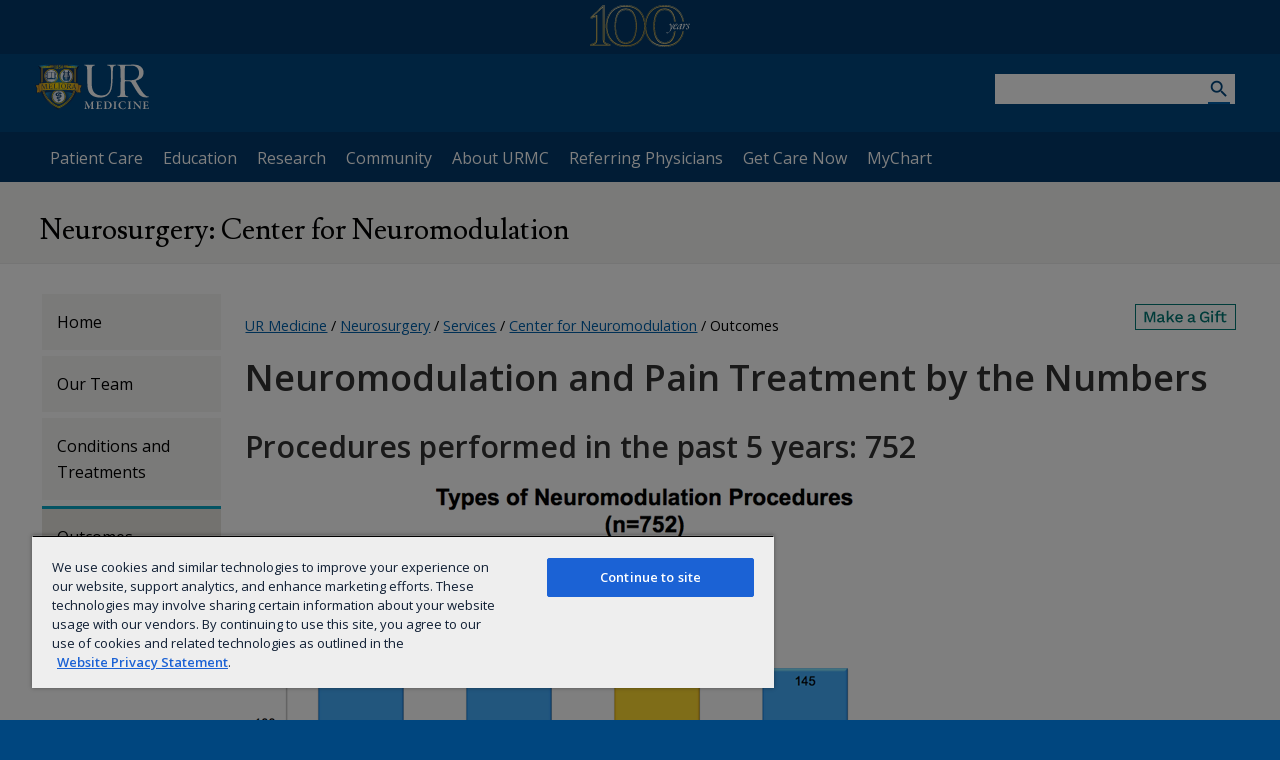

--- FILE ---
content_type: image/svg+xml
request_url: https://www.urmc.rochester.edu/MediaLibraries/WebServices/logo/UR-Medicine-logo.svg
body_size: 32334
content:
<?xml version="1.0" encoding="utf-8"?>
<!-- Generator: Adobe Illustrator 19.1.0, SVG Export Plug-In . SVG Version: 6.00 Build 0)  -->
<!DOCTYPE svg PUBLIC "-//W3C//DTD SVG 1.1//EN" "http://www.w3.org/Graphics/SVG/1.1/DTD/svg11.dtd">
<svg version="1.1" id="Layer_1" xmlns="http://www.w3.org/2000/svg" xmlns:xlink="http://www.w3.org/1999/xlink" x="0px" y="0px"
	 width="114.2332001px" height="46px" viewBox="-248 374 114.2332001 46" style="enable-background:new -248 374 114.2332001 46;"
	 xml:space="preserve">
<style type="text/css">
	.st0{fill:#FFFFFF;}
	.st1{fill:url(#blue_shield_1_);}
	.st2{fill:url(#SVGID_1_);}
	.st3{fill:url(#SVGID_2_);}
	.st4{fill:url(#SVGID_3_);}
	.st5{fill:url(#SVGID_4_);}
	.st6{fill:url(#SVGID_5_);}
	.st7{fill:url(#SVGID_6_);}
	.st8{fill:url(#SVGID_7_);}
	.st9{fill:#0B1F42;}
	.st10{fill:#C2952D;}
	.st11{fill:url(#SVGID_8_);}
	.st12{fill:url(#SVGID_9_);}
	.st13{fill:url(#SVGID_10_);}
	.st14{fill:url(#SVGID_11_);}
	.st15{fill:url(#SVGID_12_);}
	.st16{fill:url(#SVGID_13_);}
	.st17{fill:url(#SVGID_14_);}
	.st18{fill:url(#SVGID_15_);}
	.st19{fill:url(#SVGID_16_);}
	.st20{fill:url(#SVGID_17_);}
	.st21{fill:url(#SVGID_18_);}
	.st22{fill:#AEA9A9;}
	.st23{fill:url(#SVGID_19_);}
	.st24{fill:url(#SVGID_20_);}
	.st25{fill:url(#SVGID_21_);}
	.st26{fill:url(#SVGID_22_);}
	.st27{fill:url(#SVGID_23_);}
	.st28{fill:url(#SVGID_24_);}
	.st29{fill:url(#SVGID_25_);}
	.st30{fill:url(#SVGID_26_);}
	.st31{fill:url(#SVGID_27_);}
	.st32{fill:#D8A428;}
	.st33{fill:url(#SVGID_28_);}
	.st34{fill:url(#SVGID_29_);}
	.st35{fill:url(#SVGID_30_);}
	.st36{fill:#1A3966;}
</style>
<g id="Layer_1_1_">
	<g>
		<g>
			<path class="st0" d="M-198.0208893,411.4832153c0.7343445,0,0.9831085,0.0474243,1.9187164,0.0474243
				c0.0236206,0,0.1184082,0.1065979,0.1302338,0.1657715c0.1065826,0.3434143,0.2131805,0.5684204,0.4501343,1.0658569
				c0.5921783,1.2199097,1.7053833,3.5530701,1.9303894,3.8490906c0.0237579,0.0237732,0.0947876,0.0473938,0.1066132,0.0355835
				c0.2723846-0.497406,1.5989075-3.1029358,1.9779053-4.0267334c0.0592194-0.1421509,0.2842102-0.6633301,0.3434296-0.9119873
				c0.0118103-0.0473633,0.1183929-0.1775818,0.1421509-0.1775818c0.8289948,0,1.776413-0.0474243,1.8830261-0.0474243
				c0.1421661,0,0.3197937,0.0354614,0.3197937,0.1420593c0,0.1184082-0.1302338,0.1777344-0.3434296,0.2250061
				c-0.1894531,0.0473938-0.3434143,0.1065979-0.532959,0.201355c-0.2014008,0.0948181-0.2842255,0.3435669-0.2842255,0.9475708
				c0,1.9895935,0.0709991,4.3227539,0.1421661,4.9149475c0.0592041,0.3908997,0.165802,0.5921631,0.7579651,0.7461548
				c0.2012634,0.0473938,0.3196716,0.165802,0.3196716,0.2487488c0,0.130249-0.1776123,0.1776428-0.3552246,0.1776428
				c-0.1303711,0-1.243576-0.0592041-1.6699677-0.0592041c-0.2131805,0-0.8527679,0.035553-1.1251526,0.035553
				c-0.1894226,0-0.343399-0.0473633-0.343399-0.165802c0-0.1065674,0.1657867-0.2131958,0.3315735-0.2487488
				c0.485611-0.1184082,0.5211945-0.4855957,0.5566406-0.9593506c0.0473633-0.5802612,0.0711365-3.6359558,0.0591736-4.2281189
				c0-0.1184082-0.0709839-0.1776123-0.1183777-0.0828552c-0.3908234,0.7698059-1.3856201,2.8779297-1.7291565,3.6595764
				c-0.3078461,0.6869507-0.5566101,1.3146973-0.7106171,1.6936951c-0.1420288,0.3434448-0.2723846,0.3670654-0.331604,0.3670654
				c-0.0591888,0-0.1657867-0.130249-0.2249908-0.2605591c-0.0592194-0.1894531-0.2131958-0.6513977-0.4381866-1.2080078
				c-0.6159515-1.5159912-1.646347-3.7307129-1.8713379-4.1689148c-0.0354462-0.0710449-0.0710297-0.0473938-0.0710297,0.035553
				c-0.0947571,0.7934265-0.2013702,2.8543396-0.1895447,4.1333618c0.0119324,0.6751099,0.1185455,0.8291321,0.7225342,1.0185547
				c0.248642,0.0829468,0.343399,0.1539917,0.343399,0.2605591c0,0.0947876-0.1421509,0.1658325-0.343399,0.1658325
				c-0.3553619,0-0.8053894-0.0473938-1.0895996-0.0473938c-0.2843323,0-0.7817383,0.0473938-1.0541229,0.0473938
				c-0.1776123,0-0.3671875-0.0237732-0.3671875-0.1658325c0-0.0829468,0.1185455-0.1539612,0.3197937-0.2250061
				c0.6513824-0.2249756,0.7817383-0.3789978,0.8883362-1.2080994c0.1066132-0.9000549,0.3789978-3.7187805,0.3908234-4.7729187
				c0-0.1539917-0.0236359-0.6039734-0.4500427-0.7106018c-0.1895447-0.0591736-0.3435211-0.1065674-0.4855652-0.1421509
				c-0.0829773-0.0236206-0.248764-0.1065979-0.248764-0.2130432
				C-198.3643036,411.5306396-198.2813416,411.4832153-198.0208893,411.4832153z"/>
			<path class="st0" d="M-182.6256866,411.5306396c0.3908234,0,0.8763885-0.0474243,1.0422058-0.071167
				c0.0473938-0.0118103,0.1302032,0.071167,0.1420288,0.1539917c0.0119476,0.2131958,0.0119476,1.030365,0.0119476,1.2671814
				c0,0.1659546-0.0829468,0.3317566-0.1895447,0.3317566c-0.1066132,0-0.2013855-0.1777344-0.2250061-0.2961731
				c-0.1539917-0.663208-0.4855957-0.8408203-0.7579956-0.8882141c-0.2250061-0.0355835-0.7343445-0.0829468-1.6461945-0.0711365
				c-0.0473938,0-0.1421509,0.0473938-0.1539764,0.3317261c-0.0237579,0.2960205-0.0592041,1.9422302-0.0473938,2.5935974
				c0,0.0355835,0.0473938,0.1185608,0.1184082,0.1185608h0.9475403c0.8408203,0,0.8171997-0.0473938,1.0421906-0.568573
				c0.0710297-0.1776123,0.154007-0.3079529,0.2605743-0.3079529c0.0946655,0,0.130249,0.201355,0.1184235,0.3317261
				c-0.0237579,0.331604-0.0473938,0.5447998-0.0473938,0.8171692c0,0.3197937,0.0236359,0.5092163,0.0473938,0.8053894
				c0.0118256,0.2130432-0.0592194,0.3552246-0.1539764,0.3552246c-0.0947876,0-0.1895752-0.1421814-0.2250214-0.2605591
				c-0.1539764-0.5210266-0.3079681-0.6040039-0.7697906-0.6395874c-0.3789978-0.0354614-0.8173218-0.0354614-1.1843719-0.0354614
				c-0.0473938,0-0.1539764,0.1184387-0.1539764,0.1420593c-0.0473938,0.3317261-0.0355682,1.2554932-0.0237579,1.6463013
				c0.0119476,0.2842407,0,0.7224121,0.0473938,0.9711914c0.0355835,0.1065979,0.1421661,0.2605896,0.2605743,0.2842102
				c0.1895599,0.035553,0.5566101,0.0710144,0.9593506,0.0710144c0.3552399,0,0.793457,0,1.0895996-0.1065979
				c0.3552246-0.1302185,0.6750031-0.4144287,0.9355774-0.8763733c0.1658173-0.3079834,0.2723999-0.4144592,0.3671875-0.4144592
				c0.1184235,0,0.1065979,0.2486267,0.0947876,0.3434143c0,0.0947876-0.3435516,1.1843872-0.4501648,1.3738098
				c-0.0354309,0.0829773-0.2249908,0.1539917-0.2842102,0.1539917c-0.1302032,0-3.055542-0.0592041-3.9438782-0.0592041
				c-0.7934265,0-0.9237976,0.0592041-1.3501587,0.0592041c-0.2250061,0-0.4026337-0.0355835-0.4026337-0.1539917
				c0-0.1065979,0.154007-0.1894226,0.3552399-0.2368164c0.604126-0.1421814,0.7579651-0.2605896,0.8053589-0.900177
				c0.0355835-0.4973755,0.0948029-1.3975525,0.0948029-2.8661194c0-1.3975525,0.0118103-1.9423523-0.0118256-2.2857666
				c-0.0237579-0.4263611-0.1184082-0.663208-0.6277618-0.7579651c-0.2486267-0.0473938-0.3789978-0.0947876-0.3789978-0.2131958
				c0-0.1065979,0.2014008-0.1776123,0.3671875-0.1776123c0.5565948,0,1.5277863,0.0355835,2.1437225,0.0355835H-182.6256866z"/>
			<path class="st0" d="M-172.2269897,412.5728149c0.6395721,0.6158142,1.113205,1.6107483,1.113205,2.5817871
				c0,1.6818848-1.0540009,2.8780518-1.8711853,3.3280945c-0.6987762,0.4026184-1.6936035,0.6513672-2.7121429,0.6513672
				c-0.4855957,0-1.6699524-0.035553-2.3687439-0.0710144c-0.3553467-0.0119324-0.6158142-0.0119324-0.8053589-0.0119324
				c-0.2605896,0-0.3907928-0.0946655-0.3907928-0.1894531c0-0.0947571,0.1657867-0.1776123,0.3079376-0.201355
				c0.7224274-0.0947571,0.793457-0.2605896,0.8290405-1.3383484c0.0236206-0.6513977,0.035553-1.1250305,0.0236206-1.6343689
				c0-0.6158142,0.0119324-1.9423523-0.0354462-2.7357788c-0.0473938-0.7461548-0.0711517-0.9475403-0.7225494-1.0421753
				c-0.1302185-0.0237732-0.2842102-0.1185608-0.2842102-0.201416c0-0.0947571,0.1421814-0.1775818,0.3197937-0.1775818h0.6158142
				c0.5803528,0,1.942337-0.0947876,2.8187256-0.0947876C-173.7429657,411.4358521-172.6889343,412.134613-172.2269897,412.5728149z
				 M-176.5380554,411.9806213c-0.0710449,0.0473938-0.0948029,0.1065979-0.0948029,0.1658325
				c-0.0236359,0.2842102-0.0472565,1.0421753-0.0472565,2.0843811v1.7173462c0,0.8171692,0.0118103,1.4211731,0.0472565,1.9423218
				c0.0237579,0.2842102,0.1303711,0.4145508,0.2369843,0.5211792c0.1894226,0.1657715,0.627594,0.3197632,0.7934113,0.3197632
				c0.4855804,0,1.1251678-0.1539917,1.7765503-0.6987915c0.7225189-0.604126,1.1015167-1.7528992,1.1015167-2.8780518
				c0-0.82901-0.3435364-1.8475647-0.9475403-2.4633789c-0.5210266-0.532959-1.4211884-0.8409424-2.2501831-0.8409424
				C-176.2064514,411.8502808-176.3840942,411.8976746-176.5380554,411.9806213z"/>
			<path class="st0" d="M-168.621994,412.7860107c-0.0354462-0.5685425-0.0354462-0.7461853-0.6158142-0.8883362
				c-0.2842102-0.0710144-0.3552399-0.1539917-0.3552399-0.2368164c0-0.0947876,0.1658173-0.165802,0.3789978-0.165802
				c0.3434296,0,0.9592285,0.0355835,1.3500519,0.0355835c0.5803375,0,0.9949188-0.0355835,1.4093781-0.0355835
				c0.201355,0,0.367157,0.0473938,0.367157,0.165802c0,0.1065979-0.165802,0.2013855-0.367157,0.2368164
				c-0.5920563,0.1065979-0.6276398,0.4145508-0.6513977,0.7225342c-0.0354614,0.2960205-0.0472717,0.7106018-0.0472717,2.7475891
				c0,1.433136,0.0118103,1.9423523,0.0354614,2.2977295c0.0473938,0.698761,0.1184082,0.8407898,0.781723,1.0185242
				c0.2131805,0.0473938,0.331604,0.130249,0.331604,0.2486572s-0.2249908,0.1539917-0.3671722,0.1539917
				c-0.4737701,0-1.2791443-0.0710144-1.7765503-0.0592041c-0.3434143,0-0.698761,0.035553-1.1369781,0.035553
				c-0.2842102,0-0.367157-0.0829468-0.367157-0.2013855c0-0.0829468,0.1065826-0.1657715,0.3553314-0.2250061
				c0.5448303-0.1303406,0.6277771-0.3789673,0.6513977-0.8883362c0.0355835-0.4499817,0.0592194-1.6697998,0.0592194-2.6765442
				C-168.5864105,414.4677734-168.5864105,413.2360229-168.621994,412.7860107z"/>
			<path class="st0" d="M-158.3518982,411.5186768c0.2842102,0.071167,0.580246,0.1421814,0.8526306,0.1777344
				c0.0829468,0,0.1777344,0.1420593,0.1777344,0.3196716c0.0118256,0.3317261,0.0354614,0.7461853,0.0592194,1.0896912
				c0.0118256,0.2486572-0.0711517,0.4500427-0.2013702,0.4500427c-0.0592041,0-0.165802-0.1421814-0.2250214-0.3197937
				c-0.1183929-0.3671875-0.2961273-0.6869812-0.4973907-0.8408203c-0.5093384-0.4263916-1.1133423-0.6869812-1.7529297-0.6869812
				c-1.8829956,0-2.7713318,1.492218-2.7713318,3.2925415c0,0.7934265,0.1421509,1.4803772,0.4027405,2.0015564
				c0.6513977,1.3027344,1.7290497,1.7645874,2.6529388,1.7645874c0.1538696,0,0.7342377-0.0236206,1.1487885-0.2723999
				c0.4382019-0.2486267,0.7579956-0.5921631,1.0303955-1.0777893c0.1420288-0.2605591,0.2250061-0.367157,0.3197937-0.367157
				c0.1302032,0,0.1302032,0.3079834,0.094635,0.438324c-0.0591888,0.2960205-0.248642,0.8171692-0.3552551,1.0303955
				c-0.0355377,0.1065674-0.2487488,0.2960205-0.4263611,0.3789673c-0.1657867,0.0592041-0.9830017,0.3434143-2.0725708,0.3434143
				c-1.7529297,0-2.99646-0.7815857-3.4820862-1.3383179c-0.4499817-0.5210571-0.9947815-1.3501587-0.9947815-2.6647644
				c0-1.4330139,0.8053589-2.4397278,1.3027649-2.8423767c1.0067596-0.8291321,2.2265778-1.0659485,3.1977234-1.0659485
				C-159.3468323,411.3292542-158.7782898,411.4120789-158.3518982,411.5186768z"/>
			<path class="st0" d="M-154.1392517,412.7860107c-0.0354614-0.5685425-0.0354614-0.7461853-0.615799-0.8883362
				c-0.2842255-0.0710144-0.3552399-0.1539917-0.3552399-0.2368164c0-0.0947876,0.165802-0.165802,0.3789673-0.165802
				c0.3434296,0,0.9592438,0.0355835,1.3500671,0.0355835c0.5803528,0,0.9949036-0.0355835,1.4094849-0.0355835
				c0.2012329,0,0.3670654,0.0473938,0.3670654,0.165802c0,0.1065979-0.1658325,0.2013855-0.3670654,0.2368164
				c-0.5921783,0.1065979-0.6277466,0.4145508-0.6515198,0.7225342c-0.0354462,0.2960205-0.0472717,0.7106018-0.0472717,2.7475891
				c0,1.433136,0.0118256,1.9423523,0.0354614,2.2977295c0.0473938,0.698761,0.1184082,0.8407898,0.7817383,1.0185242
				c0.2131958,0.0473938,0.331604,0.130249,0.331604,0.2486572s-0.2250061,0.1539917-0.367157,0.1539917
				c-0.4737854,0-1.2791595-0.0710144-1.7765503-0.0592041c-0.3434296,0-0.6987915,0.035553-1.1369781,0.035553
				c-0.2842102,0-0.3671875-0.0829468-0.3671875-0.2013855c0-0.0829468,0.1066132-0.1657715,0.3553619-0.2250061
				c0.5447998-0.1303406,0.6277466-0.3789673,0.6513672-0.8883362c0.0355835-0.4499817,0.0592194-1.6697998,0.0592194-2.6765442
				C-154.1036835,414.4677734-154.1036835,413.2360229-154.1392517,412.7860107z"/>
			<path class="st0" d="M-149.5447235,411.4832153c0.2605743,0,1.1961823,0.0474243,1.8003082,0.0474243
				c0.0592041,0,0.2250061,0.1184082,0.2604523,0.1538391c0.1777344,0.2131958,0.5093384,0.5803528,0.9949188,1.1488953
				c0.580368,0.7106323,2.9015808,3.1148071,3.5293274,3.7779846c0.0592194,0.0592041,0.1066132-0.0473938,0.1066132-0.0710144
				c0.0592194-0.3434143,0.0236359-1.6817627,0.0236359-2.6765747c0-0.4027405-0.0354462-0.9593506-0.0710297-1.267334
				c-0.0236359-0.2368164-0.1421814-0.5092163-0.7342377-0.6631775c-0.2369385-0.0592041-0.3909149-0.130249-0.3909149-0.2723999
				c0-0.0829773,0.1303406-0.1421814,0.3435516-0.1421814c0.2960205,0,0.5684204,0.0119629,0.8053589,0.0119629
				c0.5684204,0,1.0540161-0.0593567,1.361969-0.0593567c0.2012482,0,0.2842102,0.071167,0.2842102,0.1539917
				c0,0.0711365-0.082962,0.1777344-0.2961426,0.236969c-0.6158142,0.2012329-0.6750336,0.4143982-0.7342224,0.8881836
				c-0.0355682,0.4263916-0.1184082,3.42276-0.1184082,4.4294739c0,0.4974365,0.0710144,1.5396118,0.0710144,1.8475952
				c0,0.1065674-0.1302338,0.2250061-0.1894379,0.2250061c-0.248764,0-0.5329742-0.3079834-0.6395569-0.4500122
				c-0.2250214-0.2961731-0.4501495-0.5685425-0.7699432-0.9593811c-1.1132202-1.361969-3.0437317-3.3990784-4.0977325-4.6426697
				c-0.0592194-0.0710144-0.1303558,0.0237732-0.1303558,0.0592041c-0.0236511,0.3197937-0.0472717,0.5921936-0.0592194,1.5279236
				c-0.0118256,1.6461792-0.0354462,2.5463562,0.0237579,3.1265869c0.0473938,0.3789673,0.1776428,0.5803528,0.7461853,0.7579651
				c0.2486267,0.071167,0.3315735,0.1539917,0.3315735,0.2251282c0,0.130249-0.1657867,0.1776428-0.3909149,0.1776428
				c-0.3434296,0-0.6158142-0.0473938-1.030365-0.0473938c-0.2604828,0-0.9237823,0.035553-1.1250458,0.035553
				c-0.165802,0-0.3079834-0.0592041-0.3079834-0.1539917c0-0.1183777,0.1421814-0.1776123,0.2606049-0.2131653
				c0.5447845-0.165802,0.8289948-0.2605896,0.8645477-1.1488037c0.0592041-1.3265076,0.2132111-3.6004639,0.2132111-4.4532166
				c0-0.4736633-0.0355682-0.6158142-0.0711517-0.663208c-0.2131958-0.2605896-0.2960205-0.4263916-0.9118347-0.5684204
				c-0.1303406-0.0237732-0.3079834-0.1185608-0.3079834-0.2013855
				C-149.8999634,411.5660706-149.7579041,411.4832153-149.5447235,411.4832153z"/>
			<path class="st0" d="M-135.6808167,411.5306396c0.3909454,0,0.8765259-0.0474243,1.0423279-0.071167
				c0.0473785-0.0118103,0.1302185,0.071167,0.1420288,0.1539917c0.0119629,0.2131958,0.0119629,1.030365,0.0119629,1.2671814
				c0,0.1659546-0.0829773,0.3317566-0.1895599,0.3317566c-0.1066132,0-0.2014008-0.1777344-0.2250214-0.2961731
				c-0.1539764-0.663208-0.4855804-0.8408203-0.7579803-0.8882141c-0.2249908-0.0355835-0.7343292-0.0829468-1.6461792-0.0711365
				c-0.0473938,0-0.1421814,0.0473938-0.154007,0.3317261c-0.0237579,0.2960205-0.0591736,1.9422302-0.0473633,2.5935974
				c0,0.0355835,0.0473633,0.1185608,0.1183929,0.1185608h0.9474335c0.8409424,0,0.8173065-0.0473938,1.0422974-0.568573
				c0.0710297-0.1776123,0.154007-0.3079529,0.2605896-0.3079529c0.0946655,0,0.1302338,0.201355,0.1184082,0.3317261
				c-0.0237427,0.331604-0.0473938,0.5447998-0.0473938,0.8171692c0,0.3197937,0.0236511,0.5092163,0.0473938,0.8053894
				c0.0118256,0.2130432-0.0592041,0.3552246-0.1539917,0.3552246c-0.0947571,0-0.1895447-0.1421814-0.2250061-0.2605591
				c-0.1539612-0.5210266-0.3079529-0.6040039-0.7697754-0.6395874c-0.3789978-0.0354614-0.8173218-0.0354614-1.1843719-0.0354614
				c-0.0473938,0-0.1539764,0.1184387-0.1539764,0.1420593c-0.0473938,0.3317261-0.0355835,1.2554932-0.0237579,1.6463013
				c0.0119476,0.2842407,0,0.7224121,0.0473633,0.9711914c0.0355835,0.1065979,0.1421814,0.2605896,0.2606049,0.2842102
				c0.1895447,0.035553,0.5566101,0.0710144,0.9593506,0.0710144c0.3552246,0,0.7934113,0,1.0895691-0.1065979
				c0.3552399-0.1302185,0.6750183-0.4144287,0.9356079-0.8763733c0.165802-0.3079834,0.2723999-0.4144592,0.3671875-0.4144592
				c0.1183777,0,0.1065674,0.2486267,0.0947876,0.3434143c0,0.0947876-0.3435669,1.1843872-0.4501648,1.3738098
				c-0.0354462,0.0829773-0.2250061,0.1539917-0.2842102,0.1539917c-0.1302185,0-3.055542-0.0592041-3.9438782-0.0592041
				c-0.7934265,0-0.9237976,0.0592041-1.3501587,0.0592041c-0.2250366,0-0.4026489-0.0355835-0.4026489-0.1539917
				c0-0.1065979,0.1539917-0.1894226,0.3553772-0.2368164c0.6040039-0.1421814,0.7579651-0.2605896,0.8052368-0.900177
				c0.0355835-0.4973755,0.0947876-1.3975525,0.0947876-2.8661194c0-1.3975525,0.0118103-1.9423523-0.0118103-2.2857666
				c-0.0237732-0.4263611-0.1184235-0.663208-0.6277618-0.7579651c-0.248642-0.0473938-0.3789978-0.0947876-0.3789978-0.2131958
				c0-0.1065979,0.2013702-0.1776123,0.3671722-0.1776123c0.5566101,0,1.5278015,0.0355835,2.1437073,0.0355835H-135.6808167z"/>
		</g>
		<g>
			<path class="st0" d="M-188.6978455,374.6835022c0.6092834,0,0.8164368,0.1529846,0.8164368,0.3069763
				c0,0.2551575-0.3587341,0.4078979-0.8164368,0.5100708c-2.4492798,0.4069214-2.3985138,1.9368286-2.3985138,4.3343506
				c-0.1035614,4.7950439-0.1035614,11.3726196-0.050766,14.2809753c0.050766,3.927063,1.0214386,6.8868408,2.7030945,8.6186218
				c1.9369354,2.0932007,4.7950134,2.7566528,7.0900879,2.7566528c5.5580139,0,9.1185303-2.9096069,9.4746399-13.0570374
				c0.0514221-1.8392639,0.100174-4.2344055,0.100174-5.8144531c0-9.6399536-0.4562836-10.2522583-1.83461-10.8131409
				c-0.4082947-0.1021729-0.9173737-0.2551575-1.3255157-0.3059692c-0.4597015-0.0513916-0.8686066-0.3056946-0.8686066-0.4596558
				c0-0.255188,0.3067017-0.3573914,0.8686066-0.3573914c1.1737823,0,1.9882202,0.1529846,3.6210938,0.1529846
				c1.1204987,0,2.6629791-0.1529846,3.939743-0.1529846c0.6112823,0,0.9179993,0.1022034,0.9179993,0.2564392
				c0,0.2526855-0.2545471,0.4068909-1.0709839,0.5606079c-2.0397644,0.3563843-2.1927338,1.3769531-2.3477325,3.6204834
				c-0.203125,3.0101929-0.2545624,9.6385803-0.4570618,12.546814c-0.2565613,5.0489197-0.8164368,9.5379944-3.7246552,12.5992126
				c-2.6516724,2.8041687-6.5280762,3.3132629-9.0275269,3.3132629c-2.7558899,0-6.0189972-0.7656555-8.0587463-2.3457336
				c-3.1113892-2.4480286-4.2331543-5.4064331-4.3862457-11.883728c-0.1536102-4.0281067-0.0514069-11.5770264-0.2545471-14.5881958
				c-0.1542358-2.4964294-0.2565765-2.8551941-2.295578-3.4158325c-0.35672-0.1011963-0.6628265-0.2541504-0.6628265-0.4585571
				c0-0.254303,0.4570618-0.254303,0.9179993-0.254303c1.324295,0,2.8575897,0.2025146,4.7950287,0.2025146
				C-191.3522797,374.8364868-189.9746094,374.6835022-188.6978455,374.6835022z"/>
			<path class="st0" d="M-142.3382263,376.3674011c2.1413116,1.5814514,3.1602783,3.7228088,3.1602783,6.1707153
				c0,3.2640991-1.5999451,4.9605713-2.7560272,5.8511658c-0.7762299,0.5955811-1.9638367,1.2885742-2.6807098,1.5369568
				c-1.5993042,0.5503235-2.5957489,0.7124939-2.3919983,1.2233276c0.9694214,1.8860474,3.36203,6.0387268,5.0970917,8.6911621
				c1.582077,2.2949524,2.6511993,3.6218262,3.7227783,4.742981c1.47789,1.531311,2.753891,1.8378906,3.7734528,1.8874207
				c0.3059387,0,0.6126709,0.1515808,0.6126709,0.3059387c0,0.1517334-0.2037659,0.304718-0.5611267,0.4570618
				c-0.408905,0.1542358-1.4272308,0.205658-2.5002289,0.205658c-3.2637177,0-5.6602325-1.2239685-7.7006226-4.0293884
				c-2.0911713-2.7526245-5.4564667-8.7340088-6.6810455-10.7229919c-0.7650146-1.0195618-1.3262939-1.2621765-1.9903564-1.3651428
				c-0.2321777-0.0566711-2.8753052-0.1001587-3.2405853-0.1147461c-0.2764435-0.0118408-0.606781-0.0079041-1.0228424,0.0119324
				c-0.203125,0-0.4068909,0.2558289-0.4068909,0.510376c-0.101593,0.7148438-0.101593,6.2755127-0.0514221,8.1109009
				c0,2.9069824,0.2043915,4.4870605,0.4075317,5.0489502c0.153595,0.5104675,0.5611267,1.1217346,2.346344,1.4277039
				c0.5104675,0.1537476,0.7643738,0.3053284,0.7643738,0.5098572c0,0.2050171-0.4068756,0.3587341-0.9675293,0.3587341
				c-0.8170471,0-2.7030792-0.2571716-4.6419067-0.2571716c-1.8341064,0-3.8757629,0.2571716-4.7944946,0.2571716
				c-0.5605164,0-0.9172668-0.104187-0.9172668-0.3587341c0-0.2045288,0.3053284-0.3561096,0.9694214-0.5098572
				c1.6822662-0.3059692,2.1913452-0.8137817,2.3444519-2.8548279c0.1536102-2.9096069,0.2572021-7.3570557,0.2572021-13.1214905
				c0-7.0890808-0.2044067-10.5565796-0.3053436-12.3440552c-0.1049652-1.4768677-0.1049652-2.2422485-2.2469177-2.5986328
				c-0.4575348-0.1032104-0.9172516-0.2035217-0.9172516-0.4584351c0-0.2047729,0.3567657-0.3059692,0.9172516-0.3059692
				c0.7150116,0,2.3478546,0.1437988,4.0828094,0.1517334c1.4364014,0.006897,2.522583-0.0032654,3.3752136-0.0227661
				c0.1714478-0.0036316,1.6500854-0.0023804,1.8063354-0.0082703c2.4783325-0.0689087,3.8704834-0.223877,6.2511292-0.223877
				C-146.1638489,374.5307922-144.0218964,375.192627-142.3382263,376.3674011z M-157.5238953,375.9994812
				c-0.1444397,0.1160278-0.3390198,0.4367981-0.3910675,1.3562012c-0.0488892,0.864563-0.0910187,10.9970398-0.0910187,11.8626099
				c0,0.6122742,0.1509705,0.868866,0.4081726,0.868866c0.2539062,0.1011963,0.8170624,0.1011963,1.1211548,0.1011963
				c0.2288818-0.0092163,2.780365,0,3.2590485,0.0042725c0.7940521,0.0082703,1.8300934,0.0058899,2.79422-0.1113892
				c1.5747986-0.1919556,3.1727142-0.6802979,3.7372437-1.0654602c1.4291229-0.9700317,2.9689484-2.9076233,2.9689484-5.7132568
				c0-2.4988403-0.6106262-4.2192993-1.9889526-5.5973816c-1.5293121-1.5296936-3.2624817-2.0918274-5.55867-2.0918274
				c-0.0461273,0-0.6898499,0.0022583-1.3321991,0.0046692c-0.6416931,0.0022583-3.6574249,0.0105591-3.7061768,0.0105591
				C-156.9910583,375.62854-157.3162537,375.831665-157.5238953,375.9994812z"/>
		</g>
	</g>
</g>
<g id="Layer_2">
	<g>
		
			<linearGradient id="blue_shield_1_" gradientUnits="userSpaceOnUse" x1="-244.6656952" y1="398.9980164" x2="-203.7439423" y2="398.9980164" gradientTransform="matrix(1 0 0 -1 0 796)">
			<stop  offset="0" style="stop-color:#152C53"/>
			<stop  offset="0.530612" style="stop-color:#13487D"/>
			<stop  offset="1" style="stop-color:#152C53"/>
		</linearGradient>
		<path id="blue_shield_19_" class="st1" d="M-205.3641052,394.3392029v-14.9857788
			c0.1184082-0.2673035,1.620163-3.624054,1.620163-3.624054l-0.9513397-0.161438
			c-0.0925903-0.0158997-9.4087982-1.5639343-19.5056-1.5639343c-10.1007538,0-19.4182281,1.5480347-19.5069122,1.5639343
			l-0.957901,0.161438c0,0,1.5050049,3.3567505,1.6221313,3.624054v14.9857788c0,2.2598877,0.5372162,5.9090576,1.4898376,8.4600525
			c0.5272522,1.4157715,1.2093658,2.9386597,2.1474304,4.5224609c3.1113586,5.239624,7.760849,9.2949829,13.8214569,12.0511169
			l1.0743561,0.4908752L-224.1770477,420l1.3601837-0.6271667c6.0572815-2.756134,10.7120667-6.8114929,13.8220673-12.0511169
			c0.937439-1.5857544,1.6294403-3.1139832,2.1487732-4.5369568c-0.0033112,0.0039368-0.0033112,0.0065613-0.0033112,0.0065613
			C-205.8980103,399.9188232-205.3641052,395.965332-205.3641052,394.3392029z"/>
		
			<linearGradient id="SVGID_1_" gradientUnits="userSpaceOnUse" x1="-240.4131775" y1="383.8643799" x2="-224.1770477" y2="383.8643799" gradientTransform="matrix(1 0 0 -1 0 796)">
			<stop  offset="0" style="stop-color:#13487D;stop-opacity:0"/>
			<stop  offset="0.520408" style="stop-color:#13487D"/>
			<stop  offset="1" style="stop-color:#152C53"/>
		</linearGradient>
		<path class="st2" d="M-236.9518585,404.4161682c-0.0542603-0.094635-0.0820312-0.1448975-0.0820312-0.1448975l-3.3792877,1.184845
			c0.2996979,0.6106567,0.6317749,1.2325439,1.0068817,1.8656006c3.1113586,5.239624,7.760849,9.2949829,13.8214569,12.0511169
			l1.0518646,0.4802856c0.1819611,0.0754089,0.3063507,0.1270447,0.3559265,0.1468811v-3.9535522
			c0,0-5.292511-2.4848022-7.8878632-5.1681519C-234.4485016,408.5205383-236.0732727,405.9787598-236.9518585,404.4161682z"/>
		<g id="yellow_lines_11_">
			
				<linearGradient id="SVGID_2_" gradientUnits="userSpaceOnUse" x1="-239.5398865" y1="386.885437" x2="-208.7996216" y2="386.885437" gradientTransform="matrix(1 0 0 -1 0 796)">
				<stop  offset="0" style="stop-color:#D8A428"/>
				<stop  offset="0.509202" style="stop-color:#FEDC00"/>
				<stop  offset="1" style="stop-color:#D8A428"/>
			</linearGradient>
			<path class="st3" d="M-224.5382538,417.093689l0.0913239,0.0430298l0.2698822,0.1316223l0.3698273-0.1673279l0.0079193-0.0039978
				c5.609436-2.5496826,9.8910675-6.2815247,12.7357941-11.0765991c1.0240936-1.7299805,1.774353-3.4950562,2.2638855-4.9921265
				c-0.2037811-0.0191956-0.4128418-0.0377502-0.6251526-0.0569153c-0.47435,1.4243164-1.1789551,3.0994263-2.1514282,4.7414246
				c-2.7858429,4.6958313-6.9794922,8.3410034-12.4671783,10.8404236c0,0-0.0853577,0.0350342-0.133667,0.0569153
				c-0.0356903-0.0172119-0.1217346-0.0615845-0.1217346-0.0615845l-0.0052795-0.0032349
				c-5.4922943-2.4941406-9.6714478-6.1366882-12.4546509-10.8325195c-0.9552612-1.6142273-1.6803284-3.3382263-2.1619873-4.7519836
				c-0.2110291,0.0184937-0.4181213,0.0370483-0.6191864,0.0562134c0.4961548,1.4944458,1.2516479,3.2866211,2.269165,5.0033875
				C-234.4246521,410.8227539-230.1417236,414.5473328-224.5382538,417.093689z"/>
			
				<linearGradient id="SVGID_3_" gradientUnits="userSpaceOnUse" x1="-218.9347839" y1="411.8565369" x2="-205.8642731" y2="411.8565369" gradientTransform="matrix(1 0 0 -1 0 796)">
				<stop  offset="0" style="stop-color:#D8A428"/>
				<stop  offset="0.509202" style="stop-color:#FEDC00"/>
				<stop  offset="1" style="stop-color:#D8A428"/>
			</linearGradient>
			<path class="st4" d="M-207.4169617,378.7553711v13.8683472c0.2044373,0.0212097,0.4049072,0.0430298,0.598114,0.0655212
				v-13.7671509c0,0,0.5729065-1.2120056,0.9545746-2.0628052c-2.0369415-0.305603-7.1005402-0.9784241-13.0705109-1.2615967
				v0.5941162c5.2230225,0.2500305,9.7382355,0.7997742,12.1979065,1.145813
				C-207.0147095,377.9713745-207.4169617,378.7553711-207.4169617,378.7553711z"/>
			
				<linearGradient id="SVGID_4_" gradientUnits="userSpaceOnUse" x1="-241.0774078" y1="411.437439" x2="-229.4047394" y2="411.437439" gradientTransform="matrix(1 0 0 -1 0 796)">
				<stop  offset="0" style="stop-color:#D8A428"/>
				<stop  offset="0.509202" style="stop-color:#FEDC00"/>
				<stop  offset="1" style="stop-color:#D8A428"/>
			</linearGradient>
			<path class="st5" d="M-240.2054749,378.1202698c2.5589752-0.3314819,6.4304199-0.7535095,10.8007355-0.9658813v-0.6020508
				c-4.2631378,0.2037659-8.101532,0.6166077-10.8768158,0.9784241l-0.7958527,0.0985718
				c0,0,0.4260406,0.9156189,0.5173492,1.0823364v13.8611145c0.1945038-0.0198669,0.3929901-0.0397034,0.5947418-0.0594788
				v-13.9656982C-239.9653168,378.5476074-240.1300049,378.2896423-240.2054749,378.1202698z"/>
			
				<linearGradient id="SVGID_5_" gradientUnits="userSpaceOnUse" x1="-242.4720001" y1="411.8638306" x2="-229.4047394" y2="411.8638306" gradientTransform="matrix(1 0 0 -1 0 796)">
				<stop  offset="0" style="stop-color:#D8A428"/>
				<stop  offset="0.509202" style="stop-color:#FEDC00"/>
				<stop  offset="1" style="stop-color:#D8A428"/>
			</linearGradient>
			<path class="st6" d="M-241.5166626,392.6746521c0.1932068-0.0224915,0.3923035-0.0436096,0.5960693-0.0648193v-13.7995911
				c0,0-0.4002228-0.8388672-0.6853638-1.4726257c2.4617004-0.3460388,6.9808502-0.8957825,12.2012177-1.145813v-0.5941162
				c-5.9646759,0.2831726-11.0309296,0.9546509-13.0672607,1.2615967c0.3771362,0.8507996,0.9553375,2.1302795,0.9553375,2.1302795
				V392.6746521z"/>
			
				<linearGradient id="SVGID_6_" gradientUnits="userSpaceOnUse" x1="-240.5124207" y1="386.3114929" x2="-207.8317719" y2="386.3114929" gradientTransform="matrix(1 0 0 -1 0 796)">
				<stop  offset="0" style="stop-color:#D8A428"/>
				<stop  offset="0.509202" style="stop-color:#FEDC00"/>
				<stop  offset="1" style="stop-color:#D8A428"/>
			</linearGradient>
			<path class="st7" d="M-208.4384155,401.0632935c-0.5001526,1.5388184-1.2569275,3.3522034-2.3141479,5.1403809
				c-2.893692,4.8704834-7.229599,8.6387329-12.8925476,11.2174988c0,0-0.3030243,0.1376648-0.5319366,0.2427979
				c-0.2262573-0.1005249-0.5087585-0.2414246-0.5087585-0.2414246c-5.6662598-2.5801392-10.0048065-6.3483887-12.893219-11.2188721
				c-1.0453033-1.7597351-1.821991-3.6253357-2.3207855-5.1522217c-0.2097473,0.0198364-0.4128418,0.0403137-0.6126099,0.0608215
				c0.5147095,1.6022949,1.3191833,3.5386963,2.4213104,5.401062c2.9519501,4.9710083,7.3791199,8.8272095,13.1598663,11.4562988
				c0,0,0.4386444,0.2136536,0.7541962,0.3559265c0.3175964-0.1461792,0.7766876-0.3559265,0.7766876-0.3559265
				c5.7774353-2.6290894,10.2046661-6.4840088,13.1598816-11.4562988c1.1133728-1.8789062,1.8986664-3.7782288,2.4087067-5.3884583
				C-208.0295715,401.1043701-208.2313232,401.0831604-208.4384155,401.0632935z"/>
			
				<linearGradient id="SVGID_7_" gradientUnits="userSpaceOnUse" x1="-218.9347839" y1="411.4308167" x2="-207.2581787" y2="411.4308167" gradientTransform="matrix(1 0 0 -1 0 796)">
				<stop  offset="0" style="stop-color:#D8A428"/>
				<stop  offset="0.509202" style="stop-color:#FEDC00"/>
				<stop  offset="1" style="stop-color:#D8A428"/>
			</linearGradient>
			<path class="st8" d="M-208.3735809,378.4854126v14.0411072c0.2037659,0.0198364,0.4022675,0.0396729,0.5953979,0.0595398
				v-13.9378662c0.0688324-0.1442261,0.5200043-1.0175171,0.5200043-1.0175171l-0.7951813-0.0999146
				c-2.7759552-0.3618164-6.612381-0.7746582-10.881424-0.9784241v0.6020508
				c4.3729553,0.2123718,8.2470551,0.6343994,10.8027039,0.9658813
				C-208.2359314,378.2671509-208.3735809,378.4854126-208.3735809,378.4854126z"/>
		</g>
		<path class="st9" d="M-244.6656952,375.7200928l1.612854,3.6769714c0,0,1.529541-0.4213867,2.315506-0.6384277
			c0.787262-0.2163086,1.1074829-0.3049927,1.1074829-0.3049927s-0.248764-0.1335754-0.6517029-0.369812
			c-0.5034027-0.2936707-1.2304993-0.6886902-1.812027-1.0095215
			C-243.1401672,376.497406-244.6656952,375.7200928-244.6656952,375.7200928z"/>
		<g>
			<path class="st10" d="M-241.6013489,377.3442078c-0.1693573-0.0926208-0.3360748-0.1838684-0.4902039-0.2698975
				c-0.1197662-0.0655212-0.2441406-0.1329956-0.3724518-0.2024231c0.3538971,0.7984924,0.8798676,1.9648438,0.9427338,2.1031189
				c0.2117004-0.0582581,0.4187164-0.1151123,0.6013641-0.1654358
				C-240.9225464,378.8036194-241.3181763,377.9747009-241.6013489,377.3442078z"/>
			<path class="st10" d="M-240.1988373,378.1315308c-0.0264282-0.0152588-0.0529022-0.0304871-0.0813599-0.047699
				c-0.2295837-0.133606-0.5061188-0.2890625-0.7932129-0.4485474c0.0284424,0.0615845,0.4240723,0.9110413,0.5147095,1.0751038
				c0.2526855-0.0701904,0.4498291-0.1243591,0.5940552-0.1634521
				C-239.9679718,378.5410461-240.1208038,378.2988586-240.1988373,378.1315308z"/>
		</g>
		<path class="st9" d="M-203.7439423,375.7200928l-1.620163,3.624054l-3.2389984-0.928833
			c0,0,0.3777466-0.250061,0.7812958-0.4862671c0.5040894-0.2943726,1.2675629-0.6992798,1.8484039-1.0201111
			C-204.9261475,376.3327026-203.7439423,375.7200928-203.7439423,375.7200928z"/>
		<path class="st10" d="M-208.1320801,378.1202698c-0.1006012,0.1402283-0.2295837,0.3479309-0.2388611,0.3625183
			l0.5927582,0.1700134v-0.0046082c0.0688324-0.1442261,0.5200043-1.0175171,0.5200043-1.0175171l-0.029129-0.0032959
			c-0.1944885,0.1071472-0.3777466,0.2097168-0.5345001,0.3016663c-0.1098175,0.064209-0.21698,0.1290283-0.3155518,0.1898804
			C-208.1354065,378.1195984-208.1334381,378.1202698-208.1320801,378.1202698z"/>
		<path class="st10" d="M-206.7540283,377.3349915c0.0052795,0.0012817,0.0105743,0.0019531,0.0171509,0.0026245
			c-0.277832,0.6337585-0.6800842,1.4177551-0.6800842,1.4177551l0,0l0.598114,0.1719971v-0.0052795
			c0,0,0.5729065-1.2120056,0.9545746-2.0628052c-0.0046082-0.0006104-0.008606-0.0012817-0.0125275-0.002655
			c-0.0331268,0.0178833-0.0648346,0.0357666-0.0966034,0.0523071
			C-206.2128906,377.0412598-206.4841309,377.1887817-206.7540283,377.3349915z"/>
		<g id="highlights_1_">
			
				<radialGradient id="SVGID_8_" cx="-224.6104431" cy="421.0299377" r="14.5580397" gradientTransform="matrix(0.9991 0 0 -1.0034 0.2005066 798.6866455)" gradientUnits="userSpaceOnUse">
				<stop  offset="0.546012" style="stop-color:#1189C9;stop-opacity:0"/>
				<stop  offset="0.98773" style="stop-color:#1189C9"/>
			</radialGradient>
			<path class="st11" d="M-204.7084808,375.5653076C-204.8017731,375.5480957-214.1172791,374-224.2153931,374
				c-10.0994415,0-19.4169312,1.5480957-19.506958,1.5653076l-0.9354095,0.1567383
				c0.1131287,0.0588989,1.4150391,0.7271118,2.4371643,1.2814636c1.0704193,0.5815125,2.5881042,1.4468689,2.5881042,1.4468689
				s7.41745-1.0327454,15.6082764-1.0327454s15.4178009,0.9943542,15.4178009,0.9943542s0.207016-0.1514893,0.5344849-0.3440247
				c0.4254456-0.2507019,1.0479431-0.5848083,1.6129303-0.8977356c0.9989624-0.5537415,2.7011719-1.4448547,2.7011719-1.4448547
				L-204.7084808,375.5653076z"/>
			
				<radialGradient id="SVGID_9_" cx="-839.180481" cy="356.6984863" r="22.5533676" gradientTransform="matrix(0.0174506 -1.0032469 -0.6374694 -0.0111839 17.8215141 -425.5643311)" gradientUnits="userSpaceOnUse">
				<stop  offset="0.546012" style="stop-color:#1189C9;stop-opacity:0"/>
				<stop  offset="0.98773" style="stop-color:#1189C9"/>
			</radialGradient>
			<path class="st12" d="M-224.0883636,401.5263977c-9.3082733,0-13.6547394,1.3840332-13.6547394,1.3840332
				s1.7677155,3.946228,5.3163605,7.6099854c0.1137543,0.1184082,0.2301941,0.236145,0.3479462,0.3539429
				c0.218338,0.2163086,0.4379578,0.4247131,0.6589355,0.625824c2.7395172,2.4318848,7.2428131,4.5423279,7.2428131,4.5423279
				s4.1784668-1.7253723,8.0995789-5.3613586c3.6088104-3.3448486,5.3249054-7.4220581,5.3249054-7.4220581
				S-214.7815247,401.5263977-224.0883636,401.5263977z"/>
			
				<radialGradient id="SVGID_10_" cx="-224.3630371" cy="-132.5106506" r="29.4192963" gradientTransform="matrix(0.9991 0 0 -0.4095247 0.2005066 337.9223938)" gradientUnits="userSpaceOnUse">
				<stop  offset="0" style="stop-color:#1189C9"/>
				<stop  offset="0.546012" style="stop-color:#1189C9;stop-opacity:0"/>
			</radialGradient>
			<path class="st13" d="M-224.2464752,391.860321c6.6427307,0,11.6653595,0.2758484,15.322464,0.611908h0.0006714
				c0.0033264,0,0.008606,0,0.008606,0l0.3083191-14.0602417c0,0-7.4532318-0.9943542-15.4178009-0.9943542
				c-7.9645538,0-15.6082764,1.0327454-15.6082764,1.0327454v14.0218506c0,0,0.0184937,0,0.054184,0
				C-235.9217987,392.1368408-230.89328,391.860321-224.2464752,391.860321z"/>
			
				<linearGradient id="SVGID_11_" gradientUnits="userSpaceOnUse" x1="-218.9347839" y1="419.5323486" x2="-205.8642731" y2="419.5323486" gradientTransform="matrix(1 0 0 -1 0 796)">
				<stop  offset="0" style="stop-color:#D8A428"/>
				<stop  offset="0.509202" style="stop-color:#FEDC00"/>
				<stop  offset="1" style="stop-color:#FEDC00"/>
			</linearGradient>
			<path class="st14" d="M-205.8642731,376.8592834c-2.0369415-0.305603-7.1005402-0.9784241-13.0705109-1.2615967v0.5941162
				c5.2230225,0.2500305,9.7382355,0.7997742,12.1979065,1.145813"/>
			
				<linearGradient id="SVGID_12_" gradientUnits="userSpaceOnUse" x1="-241.0774078" y1="418.6636963" x2="-229.4047394" y2="418.6636963" gradientTransform="matrix(1 0 0 -1 0 796)">
				<stop  offset="0" style="stop-color:#FEDC00"/>
				<stop  offset="0.509202" style="stop-color:#FEDC00"/>
				<stop  offset="1" style="stop-color:#D8A428"/>
			</linearGradient>
			<path class="st15" d="M-240.2054749,378.1202698c2.5589752-0.3314819,6.4304199-0.7535095,10.8007355-0.9658813v-0.6020508
				c-4.2631378,0.2037659-8.101532,0.6166077-10.8768158,0.9784241l-0.7958527,0.0985718"/>
			
				<linearGradient id="SVGID_13_" gradientUnits="userSpaceOnUse" x1="-242.4720001" y1="419.5323486" x2="-229.4047394" y2="419.5323486" gradientTransform="matrix(1 0 0 -1 0 796)">
				<stop  offset="0" style="stop-color:#FEDC00"/>
				<stop  offset="0.509202" style="stop-color:#FEDC00"/>
				<stop  offset="1" style="stop-color:#D8A428"/>
			</linearGradient>
			<path class="st16" d="M-241.605957,377.337616c2.4617004-0.3460388,6.9808502-0.8957825,12.2012177-1.145813v-0.5941162
				c-5.9646759,0.2831726-11.0309296,0.9546509-13.0672607,1.2615967"/>
			
				<linearGradient id="SVGID_14_" gradientUnits="userSpaceOnUse" x1="-218.9347839" y1="418.6636963" x2="-207.2581787" y2="418.6636963" gradientTransform="matrix(1 0 0 -1 0 796)">
				<stop  offset="0" style="stop-color:#D8A428"/>
				<stop  offset="0.509202" style="stop-color:#FEDC00"/>
				<stop  offset="1" style="stop-color:#FEDC00"/>
			</linearGradient>
			<path class="st17" d="M-207.2581787,377.6306763l-0.7951813-0.0999146
				c-2.7759552-0.3618164-6.612381-0.7746582-10.881424-0.9784241v0.6020508
				c4.3729553,0.2123718,8.2470551,0.6343994,10.8027039,0.9658813"/>
		</g>
		
			<linearGradient id="SVGID_15_" gradientUnits="userSpaceOnUse" x1="-238.918457" y1="389.4188843" x2="-209.5691833" y2="389.4188843" gradientTransform="matrix(1 0 0 -1 0 796)">
			<stop  offset="0" style="stop-color:#D8A528"/>
			<stop  offset="0.509202" style="stop-color:#FEDC00"/>
			<stop  offset="1" style="stop-color:#D8A528"/>
		</linearGradient>
		<path class="st18" d="M-224.2332764,399.550293c-3.8668365,0-7.0000153,3.1484375-7.0000153,7.0305176
			c0,3.8833618,3.1331787,7.0310974,7.0000153,7.0310974c3.8655701,0,7.0007019-3.1477356,7.0007019-7.0310974
			C-217.2325745,402.6987305-220.3677063,399.550293-224.2332764,399.550293z M-224.2306213,412.8821716
			c-3.4480591,0-6.2431793-2.8076477-6.2431793-6.2702637c0-3.4632874,2.7951202-6.2710266,6.2431793-6.2710266
			c3.4480438,0,6.2431641,2.8077393,6.2431641,6.2710266C-217.9874573,410.0745239-220.7825775,412.8821716-224.2306213,412.8821716
			z"/>
		
			<linearGradient id="SVGID_16_" gradientUnits="userSpaceOnUse" x1="-224.2240295" y1="393.4176941" x2="-224.2240295" y2="395.4512634" gradientTransform="matrix(1 0 0 -1 0 796)">
			<stop  offset="0" style="stop-color:#C5892D"/>
			<stop  offset="0.7091839" style="stop-color:#A26928"/>
		</linearGradient>
		<path class="st19" d="M-228.0048676,401.6177368c1.0492249-0.8004761,2.3564911-1.2768555,3.7742462-1.2768555
			c1.4230347,0,2.7336121,0.4790039,3.7835083,1.2840881c0.4326172,0.0231628,0.8507385,0.0496521,1.2542877,0.0800781
			c-1.2741394-1.3277893-3.0604095-2.1547546-5.040451-2.1547546c-1.9708099,0-3.7503815,0.8190308-5.0219421,2.1355896
			C-228.852951,401.6600647-228.4375458,401.6375732-228.0048676,401.6177368z"/>
		
			<linearGradient id="SVGID_17_" gradientUnits="userSpaceOnUse" x1="-238.2397614" y1="392.9561157" x2="-210.0009918" y2="392.9561157" gradientTransform="matrix(1 0 0 -1 0 796)">
			<stop  offset="0.0122699" style="stop-color:#FFFFFF;stop-opacity:0.55"/>
			<stop  offset="0.503067" style="stop-color:#FFFFFF"/>
			<stop  offset="1" style="stop-color:#FFFFFF;stop-opacity:0.79"/>
			<stop  offset="1" style="stop-color:#FFFFFF;stop-opacity:0.55"/>
		</linearGradient>
		<path class="st20" d="M-222.4980011,402.9104309c-0.0184937-0.0079346-0.0390167-0.0138855-0.0542603-0.0165405
			c-0.1270294-0.0324402-0.2454376,0.0165405-0.2619629,0.1005249c-0.0178223,0.0827332,0.0688171,0.1766968,0.1965179,0.20047
			c0.1131287,0.0271606,0.2203064-0.008606,0.2493744-0.0806885c0.065506,0.0291138,0.1230927,0.0529175,0.1230927,0.0529175
			C-222.3114319,403.0056763-222.4212494,402.9369202-222.4980011,402.9104309z"/>
		
			<linearGradient id="SVGID_18_" gradientUnits="userSpaceOnUse" x1="-230.1615753" y1="389.3887634" x2="-218.2990112" y2="389.3887634" gradientTransform="matrix(1 0 0 -1 0 796)">
			<stop  offset="0" style="stop-color:#C6D0E2"/>
			<stop  offset="0.1172906" style="stop-color:#D4DAE8"/>
			<stop  offset="0.3561476" style="stop-color:#ECEEF4"/>
			<stop  offset="0.503067" style="stop-color:#F6F6F9"/>
			<stop  offset="1" style="stop-color:#EEF3F8"/>
		</linearGradient>
		<path class="st21" d="M-224.2306213,400.65448c-3.2760468,0-5.930954,2.6674194-5.930954,5.957428
			c0,3.289917,2.6549072,5.9560852,5.930954,5.9560852c3.2767181,0,5.9316101-2.6661682,5.9316101-5.9560852
			C-218.2990112,403.3218994-220.9539032,400.65448-224.2306213,400.65448z M-224.9788666,401.6858826
			c0,0,0.5384979-0.1382751,0.8084564-0.2520752l0.6523132-0.0800171c0.0912476,0.0231018,0.1627197,0.0641479,0.1945038,0.1256714
			c0.1197052,0.2176514-0.1535187,0.6760864-0.2011414,0.9030151c-0.0026398,0.0165405-0.0066376,0.0310974-0.0079193,0.0449829
			c-0.1085358,0.0059814-0.2394867,0-0.3817444-0.0112305l-0.0324554-0.002655h-0.0780334
			c-0.0913239-0.0072327-0.0913239-0.0072327-0.3367615-0.0370483l-0.4729919-0.0621948
			c-0.0238495-0.0932922-0.0529022-0.177948-0.0734253-0.2487488
			C-224.9556885,401.9286804-225.0344086,401.8294067-224.9788666,401.6858826z M-223.0140076,410.8121948
			c-0.2222748,0.1667175-0.5305786,0.2526855-0.8600159,0.2698669c-0.0066376,0.0483093-0.0106354,0.0959473-0.0106354,0.1303406
			c-0.0132141,0.1951904-0.058197,0.581543-0.2830963,0.7019043c-0.1098175-0.0409851-0.1468811-0.0344238-0.2216644-0.1091309
			c-0.0998535-0.0985718-0.0694427-0.2401428-0.0985718-0.3605347c-0.0370483-0.1482239-0.029068-0.2666321-0.0323792-0.4168396
			c-0.189209-0.0488892-0.3923035-0.1190796-0.5299683-0.197113c-0.3558502-0.211731-0.5225677-0.4055176-0.5569916-0.6992798
			c-0.0436859-0.3777466,0.2308807-0.6529846,0.3387299-0.6106262c0.1633911,0.0595398-0.1422729,0.2857971-0.0052948,0.5821838
			c0.1296692,0.2765198,0.4776001,0.3717651,0.71315,0.4075317c-0.0092773-0.055603-0.0126038-0.1039124-0.0184937-0.1575012
			c-0.0106354-0.2215881-0.0437012-0.2454224-0.0556183-0.4802246c-0.0158539-0.1972046,0.0304108-0.3718567,0.1085205-0.5173645
			c0.001297-0.0013428,0.0033264-0.0079346,0.0033264-0.0079346c0.0628052-0.1243591-0.0033264-0.3096619-0.0138855-0.442627
			c-0.0205383-0.1845398-0.0675507-0.369812-0.0800781-0.5563354c-0.0006714-0.0271606-0.0006714-0.055603-0.0059662-0.0767517
			c-0.0026398-0.0925903-0.0218048-0.1733398-0.0370483-0.2554016c0.1488342-0.0105591,0.3572845-0.0158386,0.654953,0.0033264
			l0.0304108,0.0019836l0.3076324,0.008606c0.0284424,0.036377,0.0602264,0.0681458,0.0707855,0.1157532
			c0.029129,0.1257324,0.0132751,0.2911072-0.0119171,0.4439392c-0.027771,0.1488342-0.0588684,0.2844543-0.0661163,0.3493042
			c-0.0231781,0.2467651-0.0423431,0.4174194-0.0595551,0.5815125c-0.0178833,0.2024231-0.0357056,0.3870239-0.0535889,0.6827087
			c-0.0085907,0.0807495-0.0145569,0.1719971-0.0244446,0.2580566c0.1574402-0.0523071,0.3082275-0.1243896,0.4564514-0.2361755
			c0.1971436-0.1554565,0.2222748-0.4267273,0.0833282-0.5762329c-0.0039215-0.0026245-0.008606-0.0079041-0.0132141-0.0132751
			c-0.0356903-0.036377-0.0859528-0.0654297-0.1442261-0.0932922l0.0582733-0.5729065l0.0502625-0.2632446
			c0.0502625,0.0138855,0.1018829,0.0258179,0.1495056,0.0383301c0.3896637,0.1296692,0.7078552,0.3427124,0.7693787,0.8468018
			C-222.3392029,410.054657-222.5231323,410.4443359-223.0140076,410.8121948z M-221.5413818,406.658844
			c-0.2658997,0.5861206-0.6138916,0.7654419-0.8203125,0.8653564c-0.1865692,0.0793457-0.3532867,0.1309509-0.5557098,0.1634216
			c-0.2037811,0.036377-0.4247589,0.0429382-0.6589508,0.0396729c-0.1256714-0.0020142-0.2566833-0.0059509-0.3856659-0.0125732
			c-0.0476227-0.002655-0.6609192-0.0516357-1.0293732,0.0423279c-0.1766815,0.0483093-0.2984161,0.1230164-0.2732849,0.2580261
			c0.0192413,0.0555725,0.0860291,0.1077881,0.1779633,0.1594238c0.0350952,0.01651,0.068161,0.0350952,0.1078491,0.0509338
			c0.0152435,0.0079346,0.0344086,0.0145569,0.0502625,0.0212097l0.0020447,0.0449829l0.0065613,0.0674744
			c0.0059662,0.1349487,0.0258179,0.2514038,0.0483093,0.3677673l0.0304108,0.2144165l0.0224915,0.1388855
			c0.0066376,0.0403748,0.0185699,0.1018677,0.0185699,0.1316833c-0.065506-0.0152283-0.133667-0.0298157-0.1997833-0.0469971
			c-0.0489807-0.0132141-0.1025696-0.0290833-0.152832-0.0443115c-0.0403748-0.0138855-0.0839996-0.0244751-0.1210632-0.0403748
			c-0.6496582-0.2275696-1.2887573-0.6741333-1.034729-1.4422302c0.0827179-0.2103271,0.3870239-0.7858887,1.1914978-0.8983459
			c0.0839996-0.0092773,0.1673889-0.0198364,0.2514038-0.0271606c0.2427826-0.0317688,0.4901886-0.0483093,0.7495117-0.0588684
			c0.2117004-0.0119324,0.4247589-0.019165,0.6153259-0.0231628c0.2923889-0.0132141,0.5278625-0.0297546,0.6218262-0.0919495
			c0.1846008-0.1230774,0.3439941-0.4154663,0.0628662-0.7541809c-0.0523071-0.0661926-0.1157837-0.1078491-0.1925354-0.1270142
			c-0.0502625-0.0184937-0.1098022-0.0105896-0.1627197-0.0105896c0.0092773-0.0648193,0.0158539-0.1190796,0.0158539-0.161438
			c0-0.0423279-0.0065765-0.0807495-0.0158539-0.1184082c-0.0463409-0.1270142-0.1190948-0.208374-0.1779633-0.2705688
			c0,0-0.0304108-0.0390015-0.0430145-0.0502625c-0.0039978-0.0159302-0.0052795-0.0377197-0.0052795-0.0728149
			c0-0.0727539,0.0112305-0.1759338,0.0178833-0.2289124l0.0072479-0.0687561
			c0.0105591-0.0834045,0.0171967-0.1773071,0.0205231-0.2705688c0.1031799-0.0079956,0.1997681-0.0079956,0.2890625,0
			c0.0449829,0.0026245,0.0833893,0.0039062,0.1230927,0.0105591c0.3135834,0.0383301,0.9803925,0.2295837,1.2754974,0.8448486
			C-221.3706665,405.8782349-221.3825989,406.305542-221.5413818,406.658844z M-223.6358948,405.2338562
			c0.0754547,0.0899658,0.1402893,0.1375732,0.1733551,0.2328186c0.0105591,0.0298157-0.0145721,0.1508789-0.0383453,0.2778931
			c-0.0344238,0.1408997-0.07547,0.2937317-0.0781097,0.3308105c-0.0039368,0.0773621-0.0119171,0.1627197-0.0211334,0.2540283
			l-0.133667,0.0039368l-0.4028778,0.0132751h0.0065765c-0.1726074,0.0092163-0.3301086,0.0211182-0.4868774,0.0317078
			c-0.0059662-0.0594788-0.0126038-0.1124573-0.0152435-0.1541443c-0.0026398-0.013855-0.0026398-0.0297241-0.0026398-0.0409546
			c-0.0251312-0.3387451-0.0449829-0.4386597-0.1349487-0.7694702c-0.0397034-0.1455078-0.0846863-0.2950134-0.115097-0.4471741
			c-0.0092773-0.0542603-0.0119171-0.0926514-0.0052795-0.1243591c0.0165253-0.0714722,0.0615082-0.1124573,0.1230164-0.21698
			c0.1164551-0.1853027,0.1098175-0.4836426,0.1190948-0.7237854c0.189209,0,0.3526154,0.0132141,0.4346466,0.0303955
			c0.0734406,0.0093079,0.2348785,0.0754089,0.3658295,0.1257324l0.1998444,0.0754089v0.1964722
			c-0.0046844,0.1071777-0.0126038,0.2123718-0.0264893,0.3076172
			C-223.6947632,404.817688-223.7457123,405.0962524-223.6358948,405.2338562z M-221.1431122,403.6844788
			c-0.087326,0.0866394-0.9003906,0.2500305-1.2992706,0.2884521c-0.3929901,0.027771-0.8653564-0.0529785-0.9652863-0.0787354
			c-0.0251312-0.0073242-0.0562286-0.0198364-0.0905762-0.0310974c-0.2117004-0.0747681-0.5041504-0.2090454-0.6695099-0.2341919
			c-0.1124573-0.0205078-0.3831024-0.0450439-0.6761627-0.0271606c-0.1839294,0.0172119-0.3770599,0.0523071-0.5490723,0.1217346
			c-0.3605347,0.161438-0.522644,0.3063354-0.5953979,0.6238708c-0.0979614,0.4121399,0.3003082,0.6298218,0.5252838,0.6529846
			c0.0118561,0.0026245,0.0211487,0.0079346,0.0330658,0.0079346c0.0806732,0,0.161438-0.0079346,0.246109-0.0172119
			c0,0.0119019-0.0026398,0.0244446,0,0.0390015c0.027771,0.1455994,0.0687561,0.2831726,0.1058197,0.4181213l0.0138855,0.0509644
			c0.0827179,0.2970581,0.0992432,0.3936462,0.1224213,0.6807556c-0.0449829,0.0052795-0.0860443,0.0158386-0.1363068,0.0158386
			c-0.1270142,0.0039978-0.2566833,0.0145874-0.3849945,0.0145874c-0.493515,0.0092773-0.9790955-0.066803-1.3966064-0.4009399
			c-0.2679291-0.2163086-0.3856812-0.5147095-0.4624329-0.7436218c-0.0780334-0.2182617-0.3069458-1.1510925,0.7052307-2.0044861
			c0.2143402-0.1839294,0.8070984-0.5332031,1.6453705-0.4551697c0.0244446,0.002655,0.048233,0.0079346,0.0773621,0.0105591
			c0.873291,0.1071777,0.6735077,0.0920105,0.9281616,0.1025696c0.1846008,0.011261,0.3592529,0.0237732,0.5074768,0.0079346
			c0.0608368-0.0079346,0.1177368-0.0165405,0.1653595-0.0324402c0.1719971-0.0608521,0.464386-0.1852112,0.8295898-0.1111145
			c0.3638611,0.0813599,0.3096008,0.1111145,0.3969269,0.1567688c0.0820312,0.0483093,0.2725983,0.131012,0.3467102,0.1561584
			c0.0747223,0.0231628,0.5113373,0.2017822,0.5768433,0.2401428c0.0602264,0.0383301,0.0661774,0.1025696,0.0727539,0.1507874
			C-221.0623627,403.3325195-221.0623627,403.5978088-221.1431122,403.6844788z"/>
		<path class="st22" d="M-223.9249573,400.662384c0,0-0.002655,0-0.0033264,0
			c-0.087326-0.0046082-0.1753235-0.0065613-0.2640076-0.0065613c-0.7243805,0.0026245-1.3468933,0.1256714-1.8483887,0.2825012
			c-0.4915619,0.1581116-0.9559479,0.3796997-1.3826752,0.6542664c0.0602264-0.002655,1.7524872-0.0569153,2.9843445-0.0621948
			c0.0978851-0.0317688,0.1931458-0.0648193,0.2686005-0.0965881l0.6523132-0.0800171
			c0.0912476,0.0231018,0.1627197,0.0641479,0.1945038,0.1256714c0.0105591,0.0178833,0.0158539,0.0377197,0.0211334,0.0588684
			c1.0862732,0.0172119,2.2208557,0.0549316,2.267868,0.0562134
			C-221.8761139,401.0527344-222.8631439,400.7166443-223.9249573,400.662384z"/>
		<g id="date_11_">
			
				<linearGradient id="SVGID_19_" gradientUnits="userSpaceOnUse" x1="-241.7703552" y1="419.1116638" x2="-206.5632172" y2="419.1116638" gradientTransform="matrix(1 0 0 -1 0 796)">
				<stop  offset="0" style="stop-color:#F89F1F"/>
				<stop  offset="0.509202" style="stop-color:#FEDC00"/>
				<stop  offset="1" style="stop-color:#F89F1F"/>
			</linearGradient>
			<path class="st23" d="M-228.6796722,378.327301c0.0932922-0.0376587,0.1720123-0.0720825,0.2341919-0.1084595
				c0.066864-0.0298157,0.1197815-0.064209,0.1574402-0.09198c0.0317688-0.0244751,0.0582581-0.0495911,0.0688324-0.0727844
				c0.0112457-0.0158386,0.0178833-0.0575562,0.0251312-0.1256409c0.0026398-0.0675659,0.0066376-0.1548767,0.0066376-0.267334
				c0.0026398-0.1124573,0.0026398-0.247406,0.0026398-0.408844v-0.1627197v-0.1799927v-0.1792603v-0.1679993
				c0-0.161438,0-0.2944031-0.0026398-0.4049072c0-0.1104736-0.0039978-0.1990967-0.0066376-0.2652893
				c-0.0072479-0.0621948-0.0138855-0.1051941-0.0251312-0.1263428c-0.0119324-0.0218811-0.0370636-0.0443726-0.0727539-0.0681458
				c-0.0370636-0.0224915-0.0880127-0.0423279-0.1548004-0.0694885c-0.0648346-0.0244751-0.1429443-0.0482483-0.2329102-0.0747375
				v-0.0727539c0.0820465-0.0033264,0.1568298-0.0059509,0.2355499-0.0059509
				c0.0833282-0.008606,0.1574402-0.0138855,0.2335205-0.0218201c0.0747833-0.008606,0.1475372-0.0152588,0.2189484-0.0231628
				c0.0728302-0.0099792,0.1455841-0.0218201,0.2170563-0.0298157c0.0713959-0.0105591,0.1997681-0.0443115,0.2063446-0.0376587
				c0.0066376,0.0059509-0.0026398,0.0879822-0.0026398,0.1408997s-0.0039368,0.113739-0.0039368,0.1878662
				c0,0.0694885-0.0026398,0.1468506-0.0066376,0.2341919c0,0.083374,0,0.1746216,0,0.2731934
				c0,0.103241-0.0026398,0.2097473-0.0026398,0.3288269v0.3717957v0.1826477v0.166626c0,0.1588135,0,0.295105,0.0026398,0.4095154
				c0,0.1118469,0.0039978,0.1991882,0.0105743,0.2692871c0.0026398,0.0648499,0.0092773,0.105896,0.0159149,0.1243896
				c0.0172119,0.0211182,0.0397034,0.0436096,0.0787201,0.0700989c0.0350189,0.0284729,0.0866394,0.0575867,0.1501923,0.0886841
				c0.0621796,0.0317078,0.1415863,0.0674744,0.2328339,0.1131287v0.0866394
				c-0.0846863-0.0066223-0.1667175-0.0131836-0.2434692-0.0145569c-0.0740509-0.0066223-0.1461945-0.0119019-0.2117004-0.0178833
				h-0.1858978c-0.0569-0.0072327-0.1117706-0.0072327-0.1581116-0.0072327c-0.0548706,0-0.1058197,0.0072327-0.1640778,0.0072327
				c-0.0628052,0-0.1210632,0.0059814-0.189209,0.0099487c-0.0654449,0.0013123-0.1329193,0.0079346-0.2063446,0.0093079
				c-0.0708008,0.0065613-0.1482239,0.0131836-0.2276306,0.0184937V378.327301z"/>
			
				<linearGradient id="SVGID_20_" gradientUnits="userSpaceOnUse" x1="-241.7749634" y1="418.9035339" x2="-206.5568542" y2="418.9035339" gradientTransform="matrix(1 0 0 -1 0 796)">
				<stop  offset="0" style="stop-color:#F89F1F"/>
				<stop  offset="0.509202" style="stop-color:#FEDC00"/>
				<stop  offset="1" style="stop-color:#F89F1F"/>
			</linearGradient>
			<path class="st24" d="M-226.5110321,376.2857056c0-0.0899658,0.0145569-0.1699829,0.0383453-0.2481079
				c0.0198364-0.0859375,0.0556183-0.1607361,0.0985565-0.2315369c0.0417328-0.0734253,0.0913239-0.1402283,0.1501923-0.2004395
				c0.0635376-0.0575256,0.133667-0.1104431,0.2064209-0.152771c0.0753937-0.0423584,0.158783-0.0767517,0.2527466-0.103241
				c0.0852966-0.0224915,0.1812134-0.0344238,0.2824249-0.0344238c0.0946503,0,0.1806183,0.008606,0.2620392,0.0284424
				c0.0754089,0.0231934,0.150116,0.0588684,0.2123108,0.0992432c0.0628662,0.0404053,0.1157837,0.0939636,0.1581116,0.1535339
				c0.0456696,0.0568848,0.0781097,0.1230164,0.1012878,0.1951599c0.0237732,0.0727539,0.036377,0.1507874,0.036377,0.2295227
				c0,0.0827026-0.009964,0.1581116-0.0324554,0.2308655c-0.0158539,0.0714722-0.0495911,0.1429443-0.0886078,0.2084656
				c-0.0410461,0.0680542-0.0879974,0.1356201-0.1508636,0.197113c-0.0595551,0.0628662-0.2130585,0.1852112-0.2130585,0.1931458
				c0,0.0165405,0.1535034,0.1118469,0.2130585,0.1627808c0.0648346,0.0595703,0.1203766,0.1117859,0.1653595,0.1647034
				c0.0503387,0.0615845,0.0900269,0.1184082,0.1197815,0.1826477c0.0297394,0.0568237,0.0522156,0.1210327,0.0694275,0.1898193
				c0.0159302,0.0681458,0.0238495,0.1408997,0.0238495,0.2163696c0,0.0938721-0.0112457,0.1812744-0.0317688,0.2645874
				c-0.0158539,0.0853577-0.0483093,0.1607666-0.087326,0.2328491c-0.0409851,0.0728149-0.0952454,0.1422729-0.1567535,0.2144165
				c-0.0602264,0.0628052-0.1290588,0.1203918-0.2004547,0.1713257c-0.0701294,0.0495911-0.1415863,0.0959167-0.2169952,0.1282959
				c-0.0734253,0.0331421-0.1522217,0.0615845-0.2368927,0.0760803c-0.0806885,0.0119324-0.1666565,0.0231628-0.2553406,0.0231628
				c-0.0833893,0-0.1673889-0.0112305-0.2394714-0.0297241c-0.0741119-0.0159302-0.1442261-0.0449829-0.2090607-0.0880127
				c-0.0595398-0.0317688-0.1190948-0.0767517-0.1680756-0.1263428c-0.0489044-0.0476074-0.0926056-0.1071777-0.1309509-0.1673889
				c-0.0310822-0.0628662-0.0595398-0.1322937-0.0780945-0.2018127c-0.0165405-0.0720825-0.0264282-0.1474915-0.0264282-0.228241
				c0-0.0766602,0.0079346-0.1495056,0.0264282-0.21698c0.0159149-0.0681458,0.0377197-0.1329651,0.0714569-0.1944885
				c0.0344238-0.0608215,0.0794067-0.1196899,0.1283875-0.1766052c0.0515442-0.0582581,0.1110992-0.1118469,0.1799164-0.1627808
				c0.0688324-0.0541992,0.2308807-0.1560974,0.2308807-0.1560974c0-0.0159302-0.1554718-0.1171265-0.219635-0.1786499
				c-0.0667877-0.0654907-0.1157684-0.1336365-0.158783-0.2030945c-0.0397034-0.0694275-0.0720825-0.1422424-0.0919342-0.2190247
				C-226.4978333,376.4524231-226.5110321,376.369751-226.5110321,376.2857056 M-226.0730743,377.9237366
				c0,0.0979004,0.0139008,0.1965332,0.0350342,0.2765503c0.0218811,0.0827026,0.0569,0.1515503,0.0959167,0.2097168
				c0.0423431,0.0595703,0.0919952,0.1005554,0.1475525,0.1349487c0.0588684,0.0291443,0.123703,0.0456848,0.1898804,0.0456848
				c0.0820465,0,0.154129-0.0244751,0.2169952-0.0681763c0.0621796-0.0436096,0.1138-0.1124573,0.1535034-0.1918335
				c0.0369873-0.0820312,0.056839-0.1759949,0.056839-0.2785034c0-0.0734253-0.0132141-0.1468811-0.0369873-0.2137451
				c-0.0238495-0.0674744-0.0621948-0.1282959-0.1144867-0.1924438c-0.0489807-0.0575867-0.1131287-0.1197815-0.1898956-0.1832581
				c-0.0740356-0.0635376-0.2203064-0.1984863-0.2692108-0.1958313c-0.0324554,0.0066223-0.1144867,0.1144104-0.1581116,0.186554
				c-0.0416718,0.0634766-0.0714722,0.1395569-0.094635,0.21698
				C-226.063858,377.7510681-226.0730743,377.8337708-226.0730743,377.9237366 M-225.2448273,376.1520996
				c0-0.1078491-0.0172119-0.2057495-0.0541992-0.2877808c-0.0298004-0.0873108-0.0787811-0.1561584-0.1363068-0.2037659
				c-0.0608978-0.0449829-0.1257324-0.0681458-0.2051239-0.0681458c-0.0661163,0-0.1243134,0.0172119-0.1799316,0.0509338
				c-0.0529022,0.0330505-0.0926056,0.0846863-0.1263428,0.1448975c-0.0310822,0.0588684-0.0442963,0.1316223-0.0442963,0.2044067
				c0,0.0635376,0.0098877,0.1250305,0.0323792,0.186554c0.0258179,0.0595398,0.0588684,0.1164551,0.1038513,0.1700439
				c0.0449829,0.0588684,0.103241,0.1111755,0.1719971,0.1700439c0.0688324,0.0548706,0.2004547,0.1759338,0.2381897,0.1732788
				c0.0270996-0.0039368,0.0892944-0.0965271,0.1157837-0.1547852c0.0284424-0.0562439,0.0496521-0.1098328,0.0667877-0.1759338
				C-225.2501068,376.3002625-225.2448273,376.2308044-225.2448273,376.1520996"/>
			
				<linearGradient id="SVGID_21_" gradientUnits="userSpaceOnUse" x1="-241.7748871" y1="418.8963623" x2="-206.5572662" y2="418.8963623" gradientTransform="matrix(1 0 0 -1 0 796)">
				<stop  offset="0" style="stop-color:#F89F1F"/>
				<stop  offset="0.509202" style="stop-color:#FEDC00"/>
				<stop  offset="1" style="stop-color:#F89F1F"/>
			</linearGradient>
			<path class="st25" d="M-224.0857239,378.6217041c0.0978851-0.0185547,0.1971436-0.0449829,0.2864227-0.0747681
				c0.0853577-0.0297546,0.1686859-0.0661316,0.2441559-0.1051331c0.0753937-0.0463562,0.1448364-0.0913391,0.2037659-0.1389465
				c0.0608368-0.0476379,0.115097-0.1071777,0.161377-0.1627197c0.0489807-0.0582581,0.0840607-0.1184998,0.1164551-0.1826477
				c0.0298004-0.0661316,0.0529022-0.133606,0.0700989-0.2064209c0.0152588-0.0687561,0.0218811-0.1442261,0.0218811-0.21698
				c0-0.0787354-0.0092773-0.1581116-0.0298004-0.2203064c-0.0184937-0.0674744-0.0489807-0.1289978-0.087326-0.1832581
				c-0.0396881-0.0488892-0.0886688-0.0952454-0.1481476-0.1270142c-0.0608978-0.036377-0.1283722-0.0674744-0.2051392-0.0840149
				c-0.0793915-0.0205078-0.1620331-0.0310669-0.2599945-0.0310669c-0.0357056,0-0.0839996,0-0.1389465,0.0105591
				c-0.0548706,0-0.1858826,0.0172119-0.1924591,0.0145569c-0.0106354-0.0211487,0.0330505-0.2037659,0.0502625-0.2957153
				c0.0158539-0.0985413,0.0317688-0.1951599,0.0449829-0.2864685c0.0165253-0.0939026,0.0264893-0.180603,0.0423431-0.2679443
				c0.0105591-0.0885925,0.0238495-0.1746521,0.0344086-0.256012c0.0119324-0.083374,0.0224915-0.1640625,0.0350189-0.244751
				c0.009964-0.0767517,0.0165405-0.2190247,0.0271759-0.2315369c0.0132141-0.008606,0.1098175,0.0204468,0.1759338,0.027771
				c0.0642242,0.0033264,0.1336517,0.0092773,0.2097321,0.0119324c0.0787201,0.0039062,0.1574402,0.0039062,0.2467957,0.0039062
				h0.2222595c0.066803,0,0.1363068,0,0.2050629-0.0039062c0.068161-0.002655,0.1343384-0.0053101,0.1945038-0.008606
				c0.0661774-0.0020447,0.1846008-0.0172119,0.1932068-0.0106506c0.0072479,0.0106506-0.008606,0.1231079-0.0126038,0.1852722
				c-0.0032501,0.0655212-0.0032501,0.1316528-0.0032501,0.1958008c0,0.0212097,0,0.0661926,0.0032501,0.1316833
				c0,0.0687561,0.0039978,0.1508179,0.0066376,0.2600098h-0.037735c-0.0383453-0.069519-0.0740356-0.1091919-0.1163788-0.1316833
				c-0.0423431-0.0178223-0.087326-0.0224915-0.1468658-0.0264282h-0.1092072h-0.2163086
				c-0.0661926-0.0006714-0.1217346-0.0006714-0.1865692-0.0006714c-0.0555573-0.002655-0.1177368-0.002655-0.1825714-0.002655
				h-0.2156982c-0.0145721,0.0919189-0.0251312,0.161438-0.0350189,0.2315369
				c-0.0059662,0.0701294-0.0192413,0.1389465-0.0324554,0.2295837c0.0701141-0.0013428,0.1389465-0.0013428,0.2077026-0.0013428
				c0.1006012,0,0.2011261,0.0039978,0.2871704,0.0178833c0.0912476,0.0172119,0.1700287,0.0376587,0.2500458,0.0608521
				c0.0734253,0.0284424,0.1402283,0.0628662,0.1997681,0.1051941c0.0621948,0.0383301,0.1125336,0.0873108,0.1587982,0.1421814
				c0.0437012,0.0509644,0.0833893,0.1105042,0.1098175,0.1786499c0.0310974,0.0708008,0.0535889,0.1402283,0.0681458,0.2229614
				c0.0132141,0.0780945,0.0205231,0.1680603,0.0205231,0.2619629c0,0.0800781-0.007309,0.1541748-0.0171967,0.2302551
				c-0.0126038,0.0754089-0.029129,0.1495056-0.0516205,0.2182617c-0.0264282,0.069519-0.0575256,0.1376648-0.0926056,0.2030945
				c-0.0370636,0.0628967-0.0787201,0.1283875-0.1283875,0.1859741c-0.046936,0.055542-0.1031647,0.1150818-0.16008,0.1653748
				c-0.0621796,0.052887-0.123703,0.1018677-0.1964569,0.1461792c-0.0695038,0.0443726-0.1435394,0.0834045-0.2276154,0.1204529
				c-0.0800018,0.0350342-0.1686859,0.0654297-0.2579651,0.0939026c-0.0926056,0.0271606-0.190567,0.0522766-0.2877808,0.0694885
				c-0.104538,0.0118713-0.2104187,0.027771-0.3215179,0.0323792V378.6217041z"/>
			
				<linearGradient id="SVGID_22_" gradientUnits="userSpaceOnUse" x1="-241.7727661" y1="419.0906677" x2="-206.5590515" y2="419.0906677" gradientTransform="matrix(1 0 0 -1 0 796)">
				<stop  offset="0" style="stop-color:#F89F1F"/>
				<stop  offset="0.509202" style="stop-color:#FEDC00"/>
				<stop  offset="1" style="stop-color:#F89F1F"/>
			</linearGradient>
			<path class="st26" d="M-221.7973938,376.9697876c0-0.094574,0.0066376-0.1819153,0.0132141-0.2626648
				c0.0079346-0.0839844,0.0192413-0.1706543,0.0397034-0.256012c0.0126038-0.0721436,0.036377-0.1554565,0.0562286-0.2315369
				c0.029129-0.0820312,0.0542603-0.1514893,0.0913086-0.2269287c0.0370636-0.0794067,0.0787201-0.1587524,0.1263428-0.2235718
				c0.0476227-0.0655212,0.095932-0.1270142,0.1488342-0.1766663c0.0549469-0.0522461,0.1118469-0.094574,0.1674042-0.1316223
				c0.0621948-0.0310974,0.1210632-0.0582886,0.1872406-0.0714722c0.0569-0.0132141,0.1217346-0.0270996,0.189209-0.0238037
				c0.0741119,0.002655,0.1442261,0.0138855,0.2156372,0.0317078c0.0701752,0.0185852,0.13237,0.0437012,0.1965179,0.0774536
				c0.0601654,0.0350037,0.1230316,0.0734253,0.1746521,0.1263428c0.0522308,0.0476074,0.1038513,0.1038513,0.1488342,0.1680603
				c0.0436859,0.0634766,0.0860291,0.1289978,0.1204529,0.2070312c0.0316925,0.0760803,0.0661163,0.1568298,0.0919189,0.2467957
				c0.0231781,0.085968,0.0403748,0.1792297,0.0522308,0.2804565c0.0132751,0.0985718,0.0198517,0.2064209,0.0198517,0.3208923
				c0,0.1197205-0.0065765,0.2368469-0.0198517,0.3486328c-0.0131989,0.1177368-0.0330505,0.2236023-0.055542,0.3228455
				c-0.0277863,0.1012268-0.0595551,0.1931458-0.0952606,0.277832c-0.0356903,0.0860291-0.0767517,0.1640625-0.1243744,0.2368469
				c-0.0430145,0.0681458-0.0966034,0.1323547-0.1508636,0.1852722c-0.0529022,0.0595398-0.1117859,0.1045227-0.1719971,0.141571
				c-0.0608368,0.0423584-0.1283112,0.0661316-0.1945038,0.0840149c-0.0661163,0.0205383-0.1362305,0.0323792-0.2077026,0.0323792
				c-0.0781097,0-0.1488342-0.0118408-0.2143402-0.0270996c-0.0727539-0.0165405-0.1363068-0.0429993-0.2018127-0.0787048
				c-0.0588684-0.0317688-0.1144104-0.0794067-0.1713257-0.1270447c-0.0535889-0.0495605-0.1045227-0.1038513-0.1495056-0.1713257
				c-0.0410614-0.064209-0.0820465-0.1343079-0.1190948-0.2123718c-0.0323792-0.0793762-0.0648346-0.161438-0.0913239-0.2554016
				c-0.019165-0.0892639-0.0396271-0.1852112-0.0529022-0.2877502
				C-221.7907562,377.1861572-221.7973938,377.0816345-221.7973938,376.9697876 M-220.3730621,377.1371765
				c0-0.1455994-0.0026398-0.2778931-0.0105743-0.3982849c-0.0066376-0.122406-0.0158539-0.2401428-0.026413-0.3413391
				c-0.0159302-0.1018982-0.0331268-0.1971436-0.0516205-0.2798767c-0.0172119-0.0839844-0.0423431-0.1581116-0.0635529-0.2255859
				c-0.026413-0.058197-0.0522308-0.1124573-0.084671-0.1547852c-0.0277863-0.0410461-0.058197-0.0767517-0.0939026-0.0952454
				c-0.0370483-0.0252075-0.0728149-0.036438-0.1098785-0.036438c-0.0541992-0.0019836-0.0978851,0.0112305-0.1369171,0.0390625
				c-0.0377197,0.0290833-0.0760651,0.0747375-0.1051941,0.1270447c-0.0270996,0.0608215-0.0462799,0.130249-0.0661316,0.2156067
				c-0.0171967,0.0886841-0.0324402,0.191864-0.0390167,0.3083191c-0.0099487,0.1138-0.0139465,0.247406-0.0139465,0.3929749
				c0,0.1455078,0,0.2811584,0.007309,0.4035645c0.0098877,0.1236877,0.0178833,0.2375183,0.0297394,0.339386
				c0.0132751,0.1051331,0.0251312,0.1990967,0.0456696,0.2797852c0.0145569,0.0846863,0.0337219,0.1568298,0.0628662,0.2203064
				c0.0237732,0.0648499,0.0516205,0.114502,0.0813599,0.1581116c0.0310822,0.0437012,0.065506,0.07547,0.0978851,0.0932922
				c0.0397034,0.0185547,0.07547,0.0337219,0.1157684,0.0337219c0.0549469,0,0.0992432-0.0177917,0.1403046-0.0455627
				c0.0423431-0.0252075,0.0753937-0.0688477,0.1018829-0.125061c0.030426-0.0542603,0.0515594-0.1270447,0.0687714-0.2136841
				c0.0171967-0.0840759,0.029129-0.1898804,0.0396881-0.3017273
				C-220.3757019,377.4136963-220.3730621,377.2853394-220.3730621,377.1371765"/>
		</g>
		
			<linearGradient id="SVGID_23_" gradientUnits="userSpaceOnUse" x1="-238.918335" y1="410.0917969" x2="-209.5706177" y2="410.0917969" gradientTransform="matrix(1 0 0 -1 0 796)">
			<stop  offset="0" style="stop-color:#D8A528"/>
			<stop  offset="0.509202" style="stop-color:#FEDC00"/>
			<stop  offset="1" style="stop-color:#D8A528"/>
		</linearGradient>
		<path class="st27" d="M-231.7506561,378.8777161c-3.8661652,0-6.9993286,3.1477356-6.9993286,7.0305176
			c0,3.882019,3.1331635,7.030426,6.9993286,7.030426s7.0007019-3.148407,7.0007019-7.030426
			C-224.7499542,382.0254517-227.884491,378.8777161-231.7506561,378.8777161z M-231.7466583,392.2089233
			c-3.4487152,0-6.2438507-2.8069763-6.2438507-6.2702637c0-3.4633179,2.7951355-6.2703552,6.2438507-6.2703552
			c3.4473724,0,6.243866,2.8070374,6.243866,6.2703552C-225.5027924,389.401947-228.2992859,392.2089233-231.7466583,392.2089233z"
			/>
		
			<linearGradient id="SVGID_24_" gradientUnits="userSpaceOnUse" x1="-238.9187927" y1="410.0917969" x2="-209.5696716" y2="410.0917969" gradientTransform="matrix(1 0 0 -1 0 796)">
			<stop  offset="0" style="stop-color:#D8A528"/>
			<stop  offset="0.509202" style="stop-color:#FEDC00"/>
			<stop  offset="1" style="stop-color:#D8A528"/>
		</linearGradient>
		<path class="st28" d="M-216.5749817,378.8777161c-3.8668518,0-7.0000153,3.1477356-7.0000153,7.0305176
			c0,3.882019,3.1331635,7.030426,7.0000153,7.030426c3.8661652,0,7.0007019-3.148407,7.0007019-7.030426
			C-209.5742798,382.0254517-212.7088165,378.8777161-216.5749817,378.8777161z M-216.5716553,392.2089233
			c-3.4481201,0-6.243866-2.8069763-6.243866-6.2702637c0-3.4633179,2.7957458-6.2703552,6.243866-6.2703552
			c3.4480438,0,6.2424927,2.8070374,6.2424927,6.2703552C-210.3291626,389.401947-213.1236115,392.2089233-216.5716553,392.2089233z
			"/>
		<g>
			<g>
				
					<linearGradient id="SVGID_25_" gradientUnits="userSpaceOnUse" x1="-237.6789398" y1="410.0613708" x2="-225.8151093" y2="410.0613708" gradientTransform="matrix(1 0 0 -1 0 796)">
					<stop  offset="0.0102041" style="stop-color:#C6D0E2"/>
					<stop  offset="0.505102" style="stop-color:#EEF3F8"/>
					<stop  offset="0.836735" style="stop-color:#EEF3F8"/>
				</linearGradient>
				<path class="st29" d="M-232.4571991,382.2272644c-0.2196655,0-0.2791748,0.0257568-0.4101562,0.0806885
					c-0.1726685,0.0688477-0.4088135,0.1746216-0.9050293,0.2249146c-0.4168091,0.0482788-0.822998,0.0238647-1.1491089-0.0244751
					v5.5650635c0.2996216,0.0483398,0.6900024,0.0847168,1.0922241,0.036438
					c0.8361816-0.0886841,0.7164917-0.3043823,1.3648071-0.3149414c0.1851807,0,0.3208618,0.0291748,0.4333496,0.0641479v-5.5471191
					c0,0-0.1045532-0.0556641-0.2752686-0.0767822C-232.3513641,382.2298889-232.3983002,382.2259216-232.4571991,382.2272644z
					 M-231.7466278,379.9819031c-3.276123,0-5.932312,2.666748-5.932312,5.9567261
					c0,3.2892456,2.656189,5.9567261,5.932312,5.9567261c3.2747192,0,5.9315186-2.6674805,5.9315186-5.9567261
					C-225.8151093,382.6486511-228.4719086,379.9819031-231.7466278,379.9819031z M-226.9020233,387.202179
					c0.1210938,0.0026855,0.2110596,0.1124878,0.2110596,0.2329102v0.4234009c0,0.1256714-0.0899658,0.2203369-0.2110596,0.2149658
					l-0.3962402-0.019165v1.1352539c0,0.1243896-0.0966187,0.2196655-0.2143555,0.21698l-3.4984131-0.1931152
					c-0.161438,0.0443115-0.4353027,0.0674438-0.7475586,0.0674438c-0.3063354,0-0.5795288-0.0231323-0.744873-0.0674438
					l-3.4904785,0.1931152c-0.116394,0.0026855-0.2130127-0.0925903-0.2130127-0.21698v-1.1352539l-0.4049072,0.019165
					c-0.1190186,0.0053711-0.2116699-0.0892944-0.2116699-0.2149658v-0.4234009
					c0-0.1204224,0.0926514-0.2302246,0.2116699-0.2329102l0.4049072-0.0264282v-2.3756714l-0.4049072,0.0264893
					c-0.1190186,0.0045776-0.2116699-0.0946655-0.2116699-0.2243042v-0.4160767c0-0.125061,0.0926514-0.2322388,0.2116699-0.2375488
					l0.4049072-0.0251465v-1.2232056c0-0.119812,0.0966187-0.2255859,0.2130127-0.2382202l0.5292969-0.027771
					c-0.0688477,0.1461792-0.161438,0.2957153-0.2474365,0.397583l-0.0151978,5.8529053
					c0.2163086-0.2559814,0.4425659-0.8289185,0.4425659-0.8289185v-5.8204346c0,0,0.7661133,0.2368164,1.5593262,0.1468506
					c0.7944946-0.0874023,0.6807861-0.2904663,1.2973022-0.2984009c0.4498901-0.0046387,0.6694946,0.1838989,0.6694946,0.1838989
					s0.2229614-0.1885376,0.6721802-0.1838989c0.6192017,0.0079346,0.5067139,0.2109985,1.3005981,0.2984009
					c0.7958984,0.0899658,1.5599976-0.1468506,1.5599976-0.1468506v5.8204346c0,0,0.2209473,0.572937,0.4405518,0.8289185
					l-0.0171509-5.8529053c-0.0899658-0.1018677-0.1740112-0.2514038-0.2421265-0.397583l0.5319214,0.027771
					c0.1177368,0.0126343,0.2143555,0.1184082,0.2143555,0.2382202v1.2232056l0.3962402,0.0251465
					c0.1210938,0.0053101,0.2110596,0.1124878,0.2110596,0.2375488v0.4160767c0,0.1296387-0.0899658,0.2288818-0.2110596,0.2243042
					l-0.3962402-0.022522v2.3717041L-226.9020233,387.202179z M-229.7441254,382.5328674
					c-0.4954834-0.050293-0.7283936-0.1560669-0.9030151-0.2249146c-0.1349487-0.0549316-0.1904907-0.0806885-0.4101562-0.0806885
					c-0.0562744-0.0013428-0.1065674,0.0026245-0.1508789,0.0079346c-0.1707153,0.0211182-0.2752075,0.0767822-0.2752075,0.0767822
					v5.5471191c0.1124878-0.0323486,0.2487183-0.0641479,0.4326782-0.0641479
					c0.651001,0.0105591,0.5332031,0.2262573,1.3674927,0.3149414c0.4002075,0.0482788,0.7905884,0.0119019,1.0882568-0.036438
					v-5.5650635C-228.9211273,382.5567322-229.3267059,382.5811462-229.7441254,382.5328674z"/>
			</g>
		</g>
		<g>
			<g>
				
					<linearGradient id="SVGID_26_" gradientUnits="userSpaceOnUse" x1="-210.6401215" y1="410.0613708" x2="-222.5032806" y2="410.0613708" gradientTransform="matrix(1 0 0 -1 0 796)">
					<stop  offset="0.0102041" style="stop-color:#C6D0E2"/>
					<stop  offset="0.505102" style="stop-color:#EEF3F8"/>
					<stop  offset="0.836735" style="stop-color:#EEF3F8"/>
				</linearGradient>
				<path class="st30" d="M-216.57164,379.9819031c-3.276123,0-5.9316406,2.666748-5.9316406,5.9567261
					c0,3.2892456,2.6555176,5.9567261,5.9316406,5.9567261c3.2753296,0,5.9315186-2.6674805,5.9315186-5.9567261
					C-210.6401215,382.6486511-213.2963104,379.9819031-216.57164,379.9819031z M-213.1553802,388.8130798
					c-0.1448364,0.5776367-0.5430908,1.6109619-0.7614746,1.9417114h-5.3195801
					c-0.2183228-0.3307495-0.6132812-1.3640747-0.7542114-1.9417114c-0.050293-0.2004395-0.5252686-1.9364014,0.105835-3.0596924
					c0.494873-0.8944702,0.6046753-1.6314697,0.6046753-2.005188v-1.1954956h-0.1971436v0.2633057
					c-0.0648193,0.0457153-0.1401978,0.078064-0.2210083,0.078064c-0.2341919,0-0.4234009-0.2520142-0.4234009-0.5603027
					s0.189209-0.5596924,0.4234009-0.5596924c0.0808105,0,0.156189,0.0324097,0.2210083,0.083374v0.258667h0.1971436v-1.0869751
					h1.0744019v1.0869751h0.5888062v-0.041687c0-0.0840454,0.0681152-0.1535034,0.1494751-0.1535034
					c0.0866699,0,0.1535034,0.069458,0.1535034,0.1535034v0.041687h0.5847778v-0.041687
					c0-0.0840454,0.0701904-0.1535034,0.1535034-0.1535034c0.0860596,0,0.1514893,0.069458,0.1514893,0.1535034v0.041687h0.5881348
					v-0.041687c0-0.0840454,0.069458-0.1535034,0.152832-0.1535034c0.0813599,0,0.1514893,0.069458,0.1514893,0.1535034v0.041687
					h0.5841675v-1.0869751h1.0790405v1.0869751h0.1984863v-0.258667c0.0621948-0.0509644,0.1382446-0.083374,0.2150269-0.083374
					c0.236145,0,0.4227295,0.2514038,0.4227295,0.5596924s-0.1865845,0.5603027-0.4227295,0.5603027
					c-0.0767822,0-0.152832-0.0323486-0.2150269-0.078064v-0.2633057h-0.1984863v1.1954956
					c0,0.3737183,0.1078491,1.1107178,0.6033325,2.005188
					C-212.6327362,386.8766785-213.1110077,388.6126404-213.1553802,388.8130798z M-216.4241791,389.4191589
					c0.211731-0.0099487,0.4082031-0.0284424,0.5881348-0.0662231v-1.0009155
					c-0.1799316-0.0297852-0.3764038-0.0509033-0.5881348-0.0595093V389.4191589z M-215.531723,388.4300842v0.850769
					c0.3314819-0.105835,0.5438843-0.2514038,0.5438843-0.4247437
					C-214.9878387,388.6847839-215.2002411,388.5319519-215.531723,388.4300842z M-216.4241791,387.8598328
					c0.2084351-0.0099487,0.4022827-0.0383911,0.5881348-0.0847168v-5.2224121h-0.5881348V387.8598328z M-214.9475555,385.2691345
					v-2.7164307h-0.5841675v5.1205444c0.6748047-0.2686157,1.1339722-0.7806396,1.1339722-1.3760376
					C-214.3977509,385.9035339-214.608139,385.5429993-214.9475555,385.2691345z M-217.3139496,389.3529358
					c0.1792603,0.0377808,0.3731079,0.0562744,0.5847778,0.0609131v-1.1213379
					c-0.2116699,0.008606-0.4055176,0.0323486-0.5847778,0.0648193V389.3529358z M-217.3139496,387.775116
					c0.1859131,0.0463257,0.3823853,0.0747681,0.5847778,0.0847168v-5.3071289h-0.5847778V387.775116z M-218.2057343,385.2691345
					c-0.336731,0.2738647-0.5491333,0.6343994-0.5491333,1.0280762c0,0.5953979,0.4584961,1.1074219,1.1379395,1.3726807v-5.1171875
					h-0.5888062V385.2691345z M-218.1382294,388.8561096c0,0.1627197,0.203064,0.3135986,0.5213013,0.4181519v-0.8329468
					C-217.9351654,388.5359802-218.1382294,388.6881409-218.1382294,388.8561096z"/>
			</g>
		</g>
		
			<linearGradient id="SVGID_27_" gradientUnits="userSpaceOnUse" x1="-248" y1="398.434021" x2="-200.4678345" y2="398.434021" gradientTransform="matrix(1 0 0 -1 0 796)">
			<stop  offset="0.0102041" style="stop-color:#152C53"/>
			<stop  offset="0.515306" style="stop-color:#0061A0"/>
			<stop  offset="1" style="stop-color:#152C53"/>
		</linearGradient>
		<path class="st31" d="M-200.4678345,394.8935547l-1.3112488-0.189209c-0.6337585-0.0906372-1.368103-0.1971436-2.212265-0.3109436
			v-1.3296814l-0.5530548-0.0846863c-3.548645-0.5094299-9.8414917-1.1148071-19.6881866-1.1148071
			c-9.8474426,0-16.1461792,0.6053772-19.6869049,1.1148071l-0.5569916,0.0846863v1.3296814
			c-0.8435516,0.1138-1.5765381,0.2203064-2.2083282,0.3109436L-248,394.8909302l0.2897491,0.7568359
			c0.2686005,0.7125244,1.1735992,2.5841064,1.4620514,3.1755066c-0.219635,1.0684509-0.3849945,2.4081116-0.4267273,3.6716614
			l-0.0283813,0.7727661l0.7554932-0.1091919c1.0961609-0.1416016,2.4490814-0.2785034,4.3715973-0.420105
			c0,0-0.1064911-0.2765198-0.2354736-0.6886902c-0.1151733-0.3645325-0.2295837-0.7720032-0.2295837-0.7720032l0.7403107-0.0807495
			c3.5975494-0.4021912,9.165329-0.8018188,17.0683746-0.8018188c8.0181427,0,13.6335297,0.4114685,17.2277679,0.8197021
			l0.5948029,0.0708008l-0.1640778,0.6073303l-0.2051239,0.6806946c1.7650757,0.1799927,3.1636505,0.4432373,4.2592163,0.5848389
			l0.7581329,0.1091919l-0.0284576-0.7727661c-0.0463409-1.2635498-0.2110291-2.6032104-0.4214325-3.6716614
			c0.2831726-0.5914001,1.1881561-2.4629822,1.4581299-3.1755066L-200.4678345,394.8935547z"/>
		<g>
			<path class="st32" d="M-241.8144073,402.0351562c-0.7243805-2.275116-1.1537476-5.1410522-1.2192535-7.1773071
				c-1.6293945,0.2030945-3.0617065,0.4107971-4.0738831,0.5610046c0.3049927,0.8070984,1.5216064,3.3051758,1.5216064,3.3051758
				c-0.2229462,1.0227966-0.3963013,2.4425049-0.4492035,3.793396
				C-245.0493927,402.3944092-243.521225,402.2052002-241.8144073,402.0351562z"/>
			<path class="st32" d="M-201.355011,395.4188538c-1.0029449-0.1488342-2.4021454-0.3552551-4.022995-0.5570679
				c-0.0820312,1.6770935-0.5200043,4.7090454-1.2457428,7.200531c1.6988831,0.1680298,3.206604,0.3320923,4.1897125,0.4551086
				c-0.0516205-1.3508911-0.2242279-2.7705994-0.4485321-3.793396
				C-202.8825684,398.7240295-201.6633148,396.2259521-201.355011,395.4188538z"/>
		</g>
		
			<linearGradient id="SVGID_28_" gradientUnits="userSpaceOnUse" x1="-203.6125336" y1="397.0513" x2="-205.689682" y2="397.5800476" gradientTransform="matrix(1 0 0 -1 0 796)">
			<stop  offset="0" style="stop-color:#CE952A"/>
			<stop  offset="0.699386" style="stop-color:#A26928"/>
		</linearGradient>
		<path class="st33" d="M-203.3748016,395.1291199l-2.0044861-0.2447815
			c-0.0853577,1.6817017-0.5213623,4.6977234-1.2444611,7.1779785l1.9880219,0.194519c0,0,0.6966095-1.7657776,0.9738312-3.3118286
			C-203.3840179,397.3995667-203.2980499,395.139679-203.3748016,395.1291199z"/>
		
			<linearGradient id="SVGID_29_" gradientUnits="userSpaceOnUse" x1="-244.7798309" y1="397.171936" x2="-242.7947845" y2="397.5219421" gradientTransform="matrix(1 0 0 -1 0 796)">
			<stop  offset="0" style="stop-color:#CE952A"/>
			<stop  offset="0.7091839" style="stop-color:#A26928"/>
		</linearGradient>
		<path class="st34" d="M-243.0323181,394.8823242l-2.1004791,0.2527466
			c-0.0780334,0.0112305,0.0185699,2.2644958,0.2963867,3.8099365c0.2778931,1.546051,0.9738312,3.3118286,0.9738312,3.3118286
			l2.0561676-0.1978149C-242.5328369,399.7878113-242.9641571,396.9239197-243.0323181,394.8823242z"/>
		
			<linearGradient id="SVGID_30_" gradientUnits="userSpaceOnUse" x1="-243.8321686" y1="399.401886" x2="-204.6357269" y2="399.401886" gradientTransform="matrix(1 0 0 -1 0 796)">
			<stop  offset="0" style="stop-color:#D8A428"/>
			<stop  offset="0.509202" style="stop-color:#FEDC00"/>
			<stop  offset="1" style="stop-color:#D8A428"/>
		</linearGradient>
		<path class="st35" d="M-224.2325897,392.4762268c-9.879837,0-16.150177,0.6139221-19.5995789,1.1100769v1.3165283
			c0,1.0836487,0.1190948,3.1695557,0.8309479,5.8171387c3.5830688-0.4809875,9.6317444-1.0029602,18.768631-1.0029602
			c9.1381683,0,15.1815643,0.5219727,18.7692261,1.0029602c0.7098999-2.647583,0.8276367-4.73349,0.8276367-5.8171387v-1.3165283
			C-208.0798492,393.0901489-214.3527679,392.4762268-224.2325897,392.4762268"/>
		<path class="st36" d="M-226.1233368,398.0955505c-0.0688324,0.0469666-0.4406128,0.1031799-1.1062012,0.1230469h-0.6873322
			c-0.037735-0.8309021-0.0734253-1.5480347-0.0879974-2.1560364c-0.0251312-1.2721863-0.0251312-1.9462891,0.0264893-2.0343018
			c0.0529022-0.0952454,0.302948-0.2262573,0.7289886-0.3546448l-0.0039215-0.1124573
			c-0.4485321,0.0549316-0.8123932,0.0886841-1.1180573,0.0953369c-0.3016663,0.0039062-0.6721497-0.0066528-1.1233215-0.0456848
			l0.0019531,0.1131287c0.4386444,0.1091614,0.6886902,0.2295227,0.7475586,0.3215332
			c0.0516205,0.0873108,0.0827179,0.7627258,0.1157837,2.0296936c0.027832,1.2635498,0.027832,1.9364014-0.0270996,2.0249939
			c-0.0489807,0.0853577-0.2877808,0.2302856-0.7277069,0.3559265l0.0012817,0.1197815
			c0.4677734-0.0397034,0.8858948-0.066864,1.2748871-0.07547c0.4418945-0.008606,1.2489929-0.0125427,2.4213104-0.0039368
			l0.0634766-1.2556152l-0.1263428,0.0012817C-225.9050598,397.7687683-226.0519409,398.0452881-226.1233368,398.0955505z
			 M-230.571701,397.3777466c-0.1058807,0.5087585-0.2156982,0.7852783-0.2977295,0.854126
			c-0.0437012,0.0357056-0.4234009,0.113739-1.1114197,0.1481323c-0.254715,0.0119324-0.567627,0.0119324-0.9328308,0
			c-0.0409851-0.3624878-0.085968-0.9142761-0.1203918-1.6486206c-0.0066376-0.1481323-0.0159149-0.3102722-0.0238342-0.4723816
			l0.6285248-0.0297241c0.6674805-0.0397034,1.0373077-0.0463562,1.1166992-0.0033264
			c0.0892944,0.0456543,0.2262573,0.2818298,0.3559265,0.7158508l0.1064911-0.0053406
			c-0.0416565-0.4352722-0.0714722-0.7481689-0.0813599-0.9407043c-0.0105591-0.2064209-0.0066376-0.4803162,0.0098877-0.854126
			l-0.1084442,0.0052795c-0.114502,0.4154968-0.2243042,0.6424255-0.2997131,0.6946716
			c-0.0741119,0.0535889-0.4485321,0.0800476-1.1127625,0.111145l-0.6284637,0.0291443
			c-0.0476227-0.9149475-0.0621948-1.5394897-0.0516205-1.9126282c0.3578949-0.019165,0.6880798-0.019165,0.9950256-0.0383301
			c0.6126099-0.030426,0.949295-0.0093079,1.0121613,0.027771c0.0800781,0.0522156,0.2104187,0.2937317,0.3413696,0.7382812
			h0.1006012l-0.0674744-1.1841736c-0.37117,0.0621948-0.7416687,0.0873108-1.1220398,0.111145
			c-0.3347321,0.0151978-0.6748047,0.0238037-1.0161743,0.0423584c-0.3083038,0.0138855-0.6033325,0.039032-0.8851471,0.0476074
			c-0.3003693,0.0224915-0.5874786,0.0278015-0.8534393-0.0085754l0.0092773,0.1640625
			c0.4406128,0.0939026,0.6932983,0.2057495,0.7541351,0.2969971c0.0535889,0.0820312,0.1058807,0.7621155,0.1680756,2.0323181
			c0.0621796,1.2576904,0.0813599,1.9317932,0.029129,2.0191345c-0.0483093,0.0866394-0.2818909,0.244751-0.7171478,0.3830261
			l0.0065765,0.1118469c0.5015106-0.0556335,1.0029449-0.0952454,1.5024261-0.1231079
			c0.4240875-0.0211182,1.2417603-0.0529175,2.4432068-0.0648193l-0.0252075-1.2556458L-230.571701,397.3777466z
			 M-207.0503998,398.8643188c-0.1640778-0.4247437-0.6668854-2.0323181-1.4885559-4.8334045l-0.1402283-0.0132141
			c-1.4270325,2.7573853-2.2552643,4.2538452-2.4173889,4.5223999c-0.0966034,0.1548462-0.2910919,0.2223511-0.6178894,0.3037109
			c-0.4987946-0.0430298-0.8507996-0.9526978-1.7333069-2.566925c0.8362274-0.1858826,1.2702026-0.586792,1.308548-1.157074
			c0.0384064-0.7495117-0.5318604-1.1907959-1.7173767-1.2635498c-0.4393311-0.0231628-0.9884033-0.0066528-1.6407166-0.0463257
			c-0.1574249-0.0079346-0.3836975-0.0357056-0.6615753-0.0859985l-0.0065765,0.1177673
			c0.4267273,0.1442261,0.6681519,0.2844543,0.7197876,0.3803711c0.0449829,0.0853577,0.0204468,0.7647705-0.0542603,2.0369263
			c-0.0760803,1.2563171-0.1356354,1.927887-0.191864,2.0125427c-0.0595398,0.0747375-0.3102722,0.2044067-0.7568359,0.2943726
			l-0.0079193,0.1157532c0.5093689-0.0131836,0.8805389-0.0131836,1.1140442-0.0026245
			c0.3096619,0.0218201,0.6814423,0.066803,1.1246948,0.1396179l0.0065765-0.1177979
			c-0.5120239-0.1859131-0.7290039-0.2698975-0.7349548-0.5139771c-0.0105743-0.136322,0-0.6159363,0.0456543-1.4078674
			c0.0059509-0.1468811,0.0165253-0.3129272,0.0290527-0.4882507c0.1707153,0.0013733,0.3175964,0.011261,0.4300537,0.0145874
			c0.1111603,0.0059509,0.2064056,0.0112305,0.2553864,0.0224915c0.4855194,0.7965393,0.9777527,1.6565552,1.4573822,2.5801086
			c0.1726837-0.0066528,0.3413696-0.0012817,0.5193329,0.0105591c0.1495056,0.0092773,0.2977448,0.0224915,0.4498901,0.0417175
			v0.0046082c0.0112457-0.0006714,0.0198517-0.0013428,0.0304108-0.0013428
			c0.0218201,0.002655,0.0423431,0.0046692,0.0648346,0.0073242l0.0006866-0.008606
			c0.3459625-0.0092773,0.6013641-0.0073242,0.7693634,0.008606c0.2335815,0.0205078,0.5319366,0.0700989,0.8792572,0.1455078
			l0.0098877-0.1356201c-0.4353333-0.1031799-0.6456757-0.2024231-0.6363831-0.3248291
			c0.0138855-0.1409302,0.1957703-0.5477905,0.5418091-1.2278748l1.927124,0.1633911
			c0.2408295,0.7343445,0.3374329,1.1577454,0.3267975,1.2729187c-0.0079193,0.1005249-0.2639313,0.1898193-0.7680817,0.2553406
			l-0.0105743,0.1144104c0.4452209,0,0.816391,0,1.1345825,0.0304871c0.2289124,0.0172119,0.6033325,0.0760803,1.100174,0.1646729
			l0.0112457-0.1184082C-206.7593689,399.1752014-206.9657288,399.0786743-207.0503998,398.8643188z M-214.3448334,396.0354614
			l-0.512085-0.0271606c0.0350952-0.5914307,0.0827179-1.2377625,0.1402283-1.9377136
			c0.1733551-0.0072937,0.3070221-0.0072937,0.4036255,0c0.9923248,0.0621948,1.4653015,0.3717957,1.4243164,1.0710449
			C-212.9297943,395.8085022-213.4094238,396.0943298-214.3448334,396.0354614z M-209.9560242,397.1243896
			c0.3836975-0.759491,0.7369843-1.4342957,1.0671082-2.0198059c0.2480774,0.7826538,0.4478607,1.5064392,0.6264954,2.1653137
			L-209.9560242,397.1243896z M-235.663147,398.3819885c-0.1362457-0.3512573-0.2698975-1.0115051-0.4829559-1.9945984
			c-0.1865692-0.8858337-0.3215179-1.4898376-0.3486176-1.8166199c-0.0218048-0.2884827,0.1065063-0.3321533,0.6741333-0.5385742
			l-0.0072479-0.1131287c-0.2785645,0.0396729-0.5319366,0.0761414-0.7363892,0.0926514
			c-0.1931305,0.0125427-0.4246826,0.0191956-0.6959381,0.0204773c-0.4055176,1.2510376-0.8494415,2.5212402-1.3443146,3.8139343
			c-0.7091522-1.254303-1.3283997-2.4418335-1.8761749-3.5453491c-0.3307953,0.0370789-0.6166077,0.0774536-0.8785858,0.1018982
			c-0.1547852,0.0152588-0.3215027,0.0079346-0.5027924,0.0079346l0.0026398,0.1164551
			c0.5888367,0.1164551,0.6543427,0.1442261,0.6828003,0.4934998c0.0092163,0.108551,0.0402985,1.0856934-0.0384064,2.9042664
			c-0.0158539,0.3824158-0.0555573,0.6821289-0.0919342,0.8964844c-0.0298157,0.1925049-0.2652893,0.3009644-0.7111816,0.4690552
			l0.0092163,0.1177368c0.3480072-0.0760803,0.6629486-0.1263428,0.9486847-0.1482239
			c0.1468811-0.0132141,0.4631042-0.0132141,0.9632568-0.0065918l-0.0079193-0.1190796
			c-0.6483154-0.133667-0.7092133-0.1217346-0.7436371-0.5094299c-0.026413-0.3585815-0.0449829-1.554657-0.0092163-3.5922852
			c0.6588898,1.1914978,1.3839569,2.5549622,2.1620026,4.1129456l0.094574-0.0085754
			c0.4716949-1.5930786,0.9532928-3.0617065,1.4521637-4.385498c0.4234009,1.8404541,0.681366,3.0372314,0.7250671,3.6061707
			c0.0290527,0.3122253-0.0794067,0.3175659-0.7178192,0.5345459l0.0092773,0.1203918
			c0.4631042-0.0860291,0.8606873-0.1428833,1.1927795-0.1693726c0.1872406-0.0184937,0.5219574-0.0217896,1.0055847-0.0158386
			l-0.0119171-0.1118469C-235.3746948,398.6043091-235.5950012,398.5639343-235.663147,398.3819885z M-219.3423309,393.4844055
			c-0.7588043-0.025116-1.395874,0.2395325-1.8470612,0.7674866c-0.4035492,0.4689941-0.6232452,1.0671082-0.6457367,1.7451477
			c-0.0237732,0.7535095,0.2044525,1.4144287,0.6483917,1.9212341c0.4167633,0.4829407,1.0002441,0.7488403,1.688324,0.7693787
			c0.7541199,0.027771,1.4090729-0.2514038,1.8417664-0.7601624c0.4128265-0.4749451,0.6324463-1.0650635,0.6549377-1.7279663
			c0.0218201-0.7621155-0.2037659-1.4329834-0.6549377-1.9423523
			C-218.0760651,393.774231-218.6503296,393.5042725-219.3423309,393.4844055z M-217.7664642,396.3516846
			c-0.0463409,1.3707275-0.6602325,2.0905151-1.6923218,2.0587463c-1.0465851-0.0323792-1.6631317-0.967865-1.6102142-2.5946045
			c0.0449829-1.3701172,0.6562347-2.0918884,1.6823578-2.0575256
			C-218.3407288,393.7893982-217.7188416,394.7275085-217.7664642,396.3516846z M-224.8769836,393.5241089v0.1164551
			c0.436615,0.1177368,0.6834106,0.2415161,0.7396393,0.339386c0.0555573,0.0833435,0.0681458,0.7654419,0.0621948,2.0356445
			c-0.0039978,1.2602539-0.0251312,1.9343872-0.0754089,2.0151367c-0.0556183,0.0906372-0.2977295,0.2301941-0.7409821,0.3453064
			v0.1138c0.4511719-0.0443115,0.8223419-0.0655212,1.1246948-0.0655212
			c0.304306,0.0033264,0.6695099,0.0245361,1.1173706,0.0760803v-0.1184082
			c-0.4425812-0.1170654-0.6814423-0.2606201-0.7343445-0.3466492c-0.0555573-0.0813599-0.068161-0.7521667-0.0655212-2.0197449
			c0.0066528-1.2702026,0.0264893-1.9450073,0.078125-2.0323181c0.0594788-0.09729,0.311554-0.21698,0.7402344-0.3334351v-0.1190796
			c-0.4511719,0.0489502-0.8183594,0.0714417-1.1166992,0.0700989
			C-224.0526581,393.6008606-224.4257965,393.573761-224.8769836,393.5241089z"/>
	</g>
</g>
</svg>


--- FILE ---
content_type: text/javascript
request_url: https://www.urmc.rochester.edu/urmc-legacy/js/statsCounter.js
body_size: 895
content:
$(function() {
    appear({
      init: function init(){
      },
      elements: function elements(){
        return document.getElementsByClassName('stats-counter');
      },
      appear: function appear(el){
        jQuery('.counter').each(function() {
          var $this = jQuery(this),
          countTo = $this.text();

          if(countTo > 0 || countTo < 0) {
            jQuery({ countNum: 0}).animate({ countNum: countTo },
              {
                duration: 2000,
                easing:'linear',
                step: function() { $this.text(Math.floor(this.countNum).toLocaleString('en')); }, 
                complete: function() { $this.text(this.countNum.toLocaleString('en'));
              }
            });  
          }
        });
      },
      disappear: function disappear(el){
        
      },
      bounds: 1
    });
});
